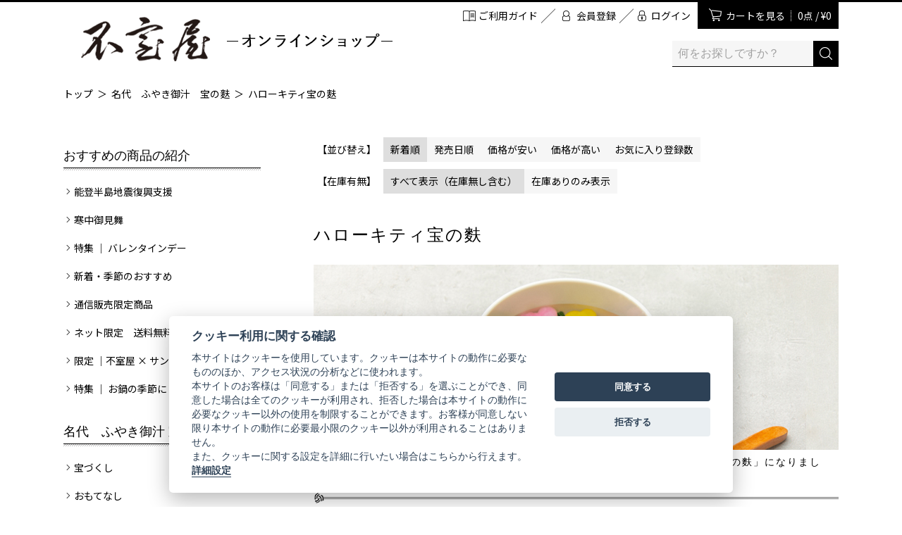

--- FILE ---
content_type: text/html; charset=utf-8
request_url: https://eshop.fumuroya.com/Form/Product/ProductList.aspx?shop=0&cat=200006
body_size: 37199
content:

<?xml version="1.0" encoding="UTF-8"?>
<!DOCTYPE html>
<html xmlns="http://www.w3.org/1999/xhtml" xml:lang="ja" lang="ja">
<head id="ctl00_Head1"><meta http-equiv="Content-Type" content="text/html; charset=UTF-8" /><title>
	ハローキティ宝の麩 | 不室屋 の公式 オンラインショップ商品一覧 
</title><meta http-equiv="Content-Script-Type" content="text/javascript" />

<!-- Google Tag Manager -->
<script>(function(w,d,s,l,i){w[l]=w[l]||[];w[l].push({'gtm.start':
new Date().getTime(),event:'gtm.js'});var f=d.getElementsByTagName(s)[0],
j=d.createElement(s),dl=l!='dataLayer'?'&l='+l:'';j.async=true;j.src=
'https://www.googletagmanager.com/gtm.js?id='+i+dl;f.parentNode.insertBefore(j,f);
})(window,document,'script','dataLayer','GTM-PMBHV2M');</script>
<!-- End Google Tag Manager -->

<link id="ctl00_lCommonCss" rel="stylesheet" type="text/css" media="screen,print" href="/Css/common.css" /><link id="ctl00_lPrintCss" rel="stylesheet" type="text/css" media="print" href="/Css/imports/print.css" /><link id="ctl00_lTooltipCss" rel="stylesheet" type="text/css" media="all" href="/Css/tooltip.css" />


<script type="text/javascript" charset="Shift_JIS" src="/Js/w2.js?20240621"></script>
<script type="text/javascript" charset="Shift_JIS" src="/Js/w2.textboxevents.js"></script>

<script type="text/javascript" charset="Shift_JIS" src="/Js/jquery-1.11.1.min.js"></script>

<script type="text/javascript" charset="Shift_JIS" src="/Js/AC_ActiveX.js"></script>
<script type="text/javascript" charset="Shift_JIS" src="/Js/AC_RunActiveContent.js"></script>

<script type="text/javascript" charset="UTF-8" src="/Js/ClientValidateScript.aspx"></script>

<script type="text/javascript" charset="UTF-8" src="/Js/jquery.bxslider.min.js"></script>
<script type="text/javascript" charset="UTF-8" src="/Js/jquery.biggerlink.min.js"></script>
<script type="text/javascript" charset="UTF-8" src="/Js/jquery.heightLine.js"></script>
<script type="text/javascript" charset="UTF-8" src="/Js/jquery.mousewheel.js"></script>
<script type="text/javascript" charset="UTF-8" src="/Js/jquery.jscrollpane.min.js"></script>
<script type="text/javascript" charset="UTF-8" src="/Js/jquery.ah-placeholder.js"></script>

<script type="text/javascript" charset="UTF-8" src="/Js/function.js"></script>

<script type="text/javascript" src="/Js/AutoKana/jquery.autoKana.js"></script>
<script type="text/javascript">
	
	function execAutoKanaWithKanaType(firstName, firstNameKana) {
		execAutoKana(
			firstName,
			firstNameKana,
			'FULLWIDTH_KATAKANA');
	}
</script>

<link id="lsearchResultLayerCss" rel="stylesheet" href="/Css/searchResultLayer.css" type="text/css" media="screen" />



<script type="text/javascript">
<!--
	// ページロード処理
	function pageLoad(sender, args) {
		// ページロード共通処理
		pageLoad_common();

		// body側のpageLoad実行
		if (typeof bodyPageLoad == "function") bodyPageLoad();
	}
//-->
</script>


<script type='text/javascript'>
		(function (i,s,o,g,r,a,m) {
			i['GoogleAnalyticsObject'] = r; i[r] = i[r] || function () {
				(i[r].q = i[r].q || []).push(arguments)
			}, i[r].l = 1 * new Date(); a = s.createElement(o),
			m = s.getElementsByTagName(o)[0]; a.async = 1; a.src = g; m.parentNode.insertBefore(a, m)
		})(window, document, 'script', 'https://www.google-analytics.com/analytics.js', 'ga');

		ga('create', 'UA-24653664-3', 'auto');
		ga('send', 'pageview');
</script>


<script>var WEBSITE_PATH_ROOT = "/";</script>
<script defer src="/Js/cookieconsent.js"></script>
<script defer src="/Js/cookieconsent-init.js"></script>

<meta name="keywords" content="名代　ふやき御汁　宝の麩,ハローキティ宝の麩,,不室屋,ふむろや,fumuroya,FUMUROYA,ふ,麩,麸,フ,宝の麩,お吸物もなか,金沢,ギフト" />
<meta name="description" content="加賀麩「不室屋」の公式オンラインショップです。
ハローキティ宝の麩商品一覧ページはこちら。" />
<link href="/Css/product.css" rel="stylesheet" type="text/css" media="all" />




<link id="ctl00_FUMUROYACss" rel="stylesheet" type="text/css" media="all" href="/FUMUROYA/css/style.css?20191107" />


<script type="text/javascript">
<!--
	var site_path_root = '/';
//-->
</script>
<script type="text/javascript" charset="Shift_JIS" src="/Js/ThickBox/thickbox.js"></script>

<link id="lThickBoxCss" rel="stylesheet" href="/Js/ThickBox/thickbox.css" type="text/css" media="all" />
<meta property="og:title" content="加賀麩不室屋 公式オンラインショップ" /><meta property="og:description" content="加賀麩不室屋 公式オンラインショップです。「ふやき御汁 宝の麩」や「彩り麩」など、さまざまな麩商品を取り揃えております。" /><meta property="og:site_name" content="加賀麩不室屋 公式オンラインショップ" /><meta property="og:image" content="https://eshop.fumuroya.com/FUMUROYA/images/thumbnail.jpg" /></head>
<body onload="">
<form name="aspnetForm" method="post" action="/Form/Product/ProductList.aspx?shop=0&amp;cat=200006" id="aspnetForm" onsubmit="return (document.getElementById(&#39;__EVENTVALIDATION&#39;) != null);" onkeypress="return ((event.keyCode != 13) || (window.event.srcElement.type != &#39;text&#39;));">
<div>
<input type="hidden" name="__EVENTTARGET" id="__EVENTTARGET" value="" />
<input type="hidden" name="__EVENTARGUMENT" id="__EVENTARGUMENT" value="" />
<input type="hidden" name="__VIEWSTATE" id="__VIEWSTATE" value="/[base64]/////[base64]/P///[base64]////8////BggAAAADcGlkBgkAAAAAAfb////8////BgsAAAADdmlkCQkAAAAB8/////z///8GDgAAAANwbm8GDwAAAAExAfD////8////BhEAAAADY2F0BhIAAAAGMjAwMDA2Ae3////8////BhQAAAAEc3dyZAkJAAAAAer////8////BhcAAAADaW1nBhgAAAABMQHn/////P///wYaAAAABHNvcnQGGwAAAAIwNwHk/////P///wYdAAAABWNpY29uCQkAAAAB4f////z///8GIAAAAANtaW4JCQAAAAHe/////P///wYjAAAAA21heAkJAAAAAdv////8////BiYAAAAFZHBjbnQGJwAAAAItMQHY/////P///wYpAAAABHVkbnMGKgAAAAEwAdX////8////BiwAAAAEZG9zcAkJAAAAAdL////8////Bi8AAAADcGdpCQkAAAABz/////z///[base64]/[base64]/jg63jg7zjgq3jg4bjgqPlrp3jga7puqnllYblk4HkuIDopqfjg5rjg7zjgrjjga/[base64]////[base64]/[base64]/[base64]/jgZfjgb7jgZfjgZ/[base64]/jg6zjgrjjg4Pjg4jjgqvjg7zjg4njga/jgZTliKnnlKjjgavjgarjgozjgb7jgZvjgpPjgII8YnIgLz7igLvmnKzkurroqo3oqLzjga7mlrnms5XjgoTjgIHoqo3oqLznlLvpnaLjga7ooajnpLrlhoXlrrnjga/jgqvjg7zjg4nkvJrnpL7jgavjgojjgaPjgabnlbDjgarjgorjgb7jgZnjgILoqbPjgZfjgY/jga/jgIHjgZTliKnnlKjjga7jgqvjg7zjg4nnmbrooYzkvJrnpL7jgavjgYrllY/jgYTlkIjjgo/jgZvjgY/jgaDjgZXjgYTjgII8YnIgLz48YnIgLz7lvZPjgrXjgqTjg4jjgafjga/jgIHjgYrlrqLmp5jjgavlronlhajjgapFQ+OCteODvOODk+OCueOCkuaPkOS+m+OBl+OAgeOCiOOCiuWuieW/[base64]/puqnoqbDjgoHlkIjjgo/jgZvjgI3jga7osqnlo7LjgpLplovlp4vjgZfjgb7jgZfjgZ/[base64]/puqnjgpLljJbnsqfnrrHjgavoqbDjgoHlkIjjgo/jgZvjgb7jgZfjgZ/[base64]/jgZPjgaHjgonvvJ7vvJ48L3N0cm9uZz48L2E+PC9wPg0KZAIFD2QWAgIBDxYCHgdWaXNpYmxlaBYCZg8VAgoyMDI1LjEyLjExrAPjgIzph5Hjga7lrp3jga7puqnjgI3jgYzjg6Hjg4fjgqPjgqLjgafntLnku4vjgZXjgozjgb7jgZfjgZ/[base64]/44KS44Gk44GR44Gf54Wu5rGB44GnJmxkcXVvO+OBmOOBtuOBmOOBtiZyZHF1bzvjgajnha7jgovjgYvjgonjgajjgoLjgYTjgo/[base64]/c2hvcD0wJmFtcDtwaWQ9NTAwMDYwJmFtcDt2aWQ9JmFtcDtjYXQ9MTAwMDA0JmFtcDtzd3JkPSI+PHN0cm9uZz7llYblk4Hjga7oqbPntLDjga/[base64]/[base64]/kvY/[base64]/[base64]/QjigJXog73nmbvljYrls7blnLDpnIflvqnoiIjmlK/[base64]/[base64]/jgI/jga/oqpXnlJ/jgZfjgb7jgZfjgZ/[base64]/jgIHml6XmnKzotaTljYHlrZfnpL7jgpLpgJrjgZjjgablr4Tku5jjgYTjgZ/[base64]/[base64]/[base64]/ov7fmg5Hjg6Hjg7zjg6vjgavjgZTms6jmhI/jgY/jgaDjgZXjgYQ8YnIgLz48YnIgLz7ml6XpoIPjga/kvZXjgYvjgajjgZTmhJvpoafjgpLos5zjgorljprjgY/[base64]/jgozjgb7jgZfjgZ/jgonjgIHjg6rjg7Pjgq/jgavjga/jgqLjgq/jgrvjgrnjgZXjgozjgarjgYTjgojjgYbjgYrpoZjjgYTjgYTjgZ/jgZfjgb7jgZnjgII8YnIgLz48YnIgLz7ov7fmg5Hjg6Hjg7zjg6vjgoTjgIHlv4PlvZPjgZ/jgorjga7jgarjgYTkuI3lr6njgarjg6Hjg7zjg6vjgpLlj5fkv6HjgZXjgozjgZ/loLTlkIjjga/jgIHjg6Hjg7zjg6vmnKzmlofjgavoqJjovInjgZXjgozjgabjgYTjgotVUkzjgoTjg6rjg7Pjgq/jgarjganjga/plovjgYvjgZrjgavjg6Hjg7zjg6vjgpLliYrpmaTjgZfjgabjgY/[base64]/[base64]/[base64]/jgaDjgY/jgZPjgajjgYzlj6/[base64]/jgaDjgYTjgZ/[base64]/jgYTlkIjjgo/jgZvjg5Xjgqnjg7zjg6A8L2E+44CN44G4PGJyIC8+DQrjgIDjgYrllY/jgYTlkIjjgo/jgZvjgYTjgZ/jgaDjgY3jgb7jgZnjgojjgYbjgYrpoZjjgYTjgYTjgZ/[base64]/lOS/[base64]/[base64]/[base64]/[base64]/[base64]/jgaDjgY3jgb7jgZfjgZ/jgYrlrqLmp5jjga/jgIHoqK3lrprjgYTjgZ/jgaDjgYTjgabjgYrjgorjgb7jgZfjgZ/jg5Hjgrnjg6/jg7zjg4njgYzjgZTliKnnlKjjgYTjgZ/jgaDjgZHjgarjgY/[base64]/[base64]/lr5LkuK3lvqHopovoiJ5kAgEPFgQfFGYfFWhkAgMPZBYEZg8VAsABaHR0cHM6Ly9lc2hvcC5mdW11cm95YS5jb20vRm9ybS9Qcm9kdWN0L1Byb2R1Y3RMaXN0LmFzcHg/[base64]/44Kk44Oz44OH44O8ZAIBDxYEHxRmHxVoZAIED2QWBGYPFQJOaHR0cHM6Ly9lc2hvcC5mdW11cm95YS5jb20vRm9ybS9Qcm9kdWN0L1Byb2R1Y3RMaXN0LmFzcHg/[base64]/c2hvcD0wJmFtcDtjYXQ9MTAwMDI5HuODjeODg+ODiOmZkOWumuOAgOmAgeaWmeeEoeaWmWQCAQ8WBB8UZh8VaGQCBw9kFgRmDxUCpgEvRm9ybS9Qcm9kdWN0L1Byb2R1Y3RMaXN0LmFzcHg/[base64]/[base64]/[base64]/[base64]/[base64]/[base64]/[base64]/[base64]/[base64]/[base64]/[base64]/[base64]/[base64]/[base64]/c2hvcD0wJmFtcDtjYXQ9NDAwMDAyEuW8lOS6i+ODu+OBiuS+m+OBiGQCAQ8WBB8UZh8VaGQCAw9kFgRmDxUCpgEvRm9ybS9Qcm9kdWN0L1Byb2R1Y3RMaXN0LmFzcHg/[base64]/[base64]/[base64]/ve+/[base64]/[base64]/[base64]/[base64]/[base64]/[base64]/[base64]/[base64]/jgqTjg7Pjg5Hjg4PjgrHjg7zjgrhkAgEPFQFYL0Zvcm0vUHJvZHVjdC9Qcm9kdWN0RGV0YWlsLmFzcHg/[base64]/c2hvcD0wJmFtcDtwaWQ9MTAwNjEwJmFtcDt2aWQ9JmFtcDtjYXQ9MjAwMDA2JmFtcDtzd3JkPUnjg4/jg63jg7zjgq3jg4bjgqMg5a6d44Gu6bqp77yS44O25YWl44CA44OQ44Os44Oz44K/[base64]/[base64]/jgY/jgZXjgpPjga7jg4/jg7zjg4jjgajjg4/jg63jg7zjgq3jg4bjgqPjgYzmj4/jgYvjgozjgZ/jg5Djg6zjg7Pjgr/jgqTjg7PpmZDlrprjg5Hjg4PjgrHjg7zjgrjjgpLjgZTnlKjmhI/jgZfjgb7jgZfjgZ/[base64]/jgZTlrrnotabjgY/jgaDjgZXjgYTjgII8L3A+DQoNCjxwPiZuYnNwOzwvcD4NCg0KPHA+44CQ5ZWG5ZOB5YaF5a6544CRPGJyIC8+DQrjg4/[base64]/jg7zpuqnjgIHjgbvjgYbjgozjgpPojYk8L3A+DQombmJzcDsNCg0KPHA+44O744GK5ZGz5ZmM5rGBJmhlbGxpcDvjg4/jg63jg7zjgq3jg4bjgqPjga7jg6rjg5zjg7Pjgajjg4/jg7zjg4jjga7puqnjgYzlhaXjgaPjgZ/[base64]/[base64]/c2hvcD0wJmFtcDtwaWQ9MTAwNjA2JmFtcDt2aWQ9MTAwNjA2JmFtcDtjYXQ9MjAwMDA2JmFtcDtzd3JkPRZpbWdQcm9kdWN0SW1hZ2VfMTAwNjA2ADHjg4/jg63jg7zjgq3jg4bjgqMg5a6d44Gu6bqp44CA44Ku44OV44OI44K744OD44OIZAIDD2QWAmYPFQUsMWN0bDAwX0NvbnRlbnRQbGFjZUhvbGRlcjFfY3RsMTRfY3RsMDJfY3RsMDBYL0Zvcm0vUHJvZHVjdC9Qcm9kdWN0RGV0YWlsLmFzcHg/c2hvcD0wJmFtcDtwaWQ9MTAwNjA2JmFtcDt2aWQ9JmFtcDtjYXQ9MjAwMDA2JmFtcDtzd3JkPRZpbWdQcm9kdWN0SW1hZ2VfMTAwNjA2ADHjg4/[base64]/[base64]/lkbPjgo/[base64]/jgZ3jgafku5Xnq4vjgabjgZ/jgIHjgb7jgo3jgoTjgYvjgarlkbPjgo/[base64]/[base64]/[base64]/[base64]/c2hvcD0wJmFtcDtwaWQ9MTAwNjAzJmFtcDt2aWQ9JmFtcDtjYXQ9MjAwMDA2JmFtcDtzd3JkPSjjg4/jg63jg7zjgq3jg4bjgqMg5a6d44Gu6bqp44CA77yV44O25YWlZAIPDxUB2Qs8cD7jg4/jg63jg7zjgq3jg4bjgqPjgYzkuI3lrqTlsYvjgajlh7rkvJrjgYTjgIHjgYrmua/jgpLms6jjgZDjgaDjgZHjgafjgYrlkLjjgYTjgoLjga7jgavml6nlpInjgo/jgorjgZnjgovjgIzlrp3jga7puqnjgI3jgavjgarjgorjgb7jgZfjgZ/[base64]/[base64]/44Gd44Gn5LuV56uL44Gm44Gf44CB44G+44KN44KE44GL44Gq5ZGz44KP44GE44Gn44GZ44CCPGJyIC8+DQrjgJDlhbfmnZDjgJHjg6rjg5zjg7PpuqnjgIHjg4/jg7zjg4jpuqnjgIHjgbvjgYbjgozjgpPojYk8L3A+DQo8YnI+DQo8cD7jgaTjgY/[base64]/c2hvcD0wJmFtcDtwaWQ9MTAwNjAwJmFtcDt2aWQ9JmFtcDtjYXQ9MjAwMDA2JmFtcDtzd3JkPWQCAQ8PFgIfGwVIL0NvbnRlbnRzL1Byb2R1Y3RJbWFnZXMvMC/jg4/[base64]/c2hvcD0wJmFtcDtwaWQ9MTAwNjAwJmFtcDt2aWQ9MTAwNjAwJmFtcDtjYXQ9MjAwMDA2JmFtcDtzd3JkPRZpbWdQcm9kdWN0SW1hZ2VfMTAwNjAwACvjg4/jg63jg7zjgq3jg4bjgqMg5a6d44Gu6bqp44CA44GK44GZ44G+44GXZAIDD2QWAmYPFQUsM2N0bDAwX0NvbnRlbnRQbGFjZUhvbGRlcjFfY3RsMTRfY3RsMDRfY3RsMDBYL0Zvcm0vUHJvZHVjdC9Qcm9kdWN0RGV0YWlsLmFzcHg/c2hvcD0wJmFtcDtwaWQ9MTAwNjAwJmFtcDt2aWQ9JmFtcDtjYXQ9MjAwMDA2JmFtcDtzd3JkPRZpbWdQcm9kdWN0SW1hZ2VfMTAwNjAwACvjg4/[base64]/c2hvcD0wJmFtcDtwaWQ9MTAwNjAwJmFtcDt2aWQ9JmFtcDtjYXQ9MjAwMDA2JmFtcDtzd3JkPSvjg4/jg63jg7zjgq3jg4bjgqMg5a6d44Gu6bqp44CA44GK44GZ44G+44GXZAIPDxUB9Qc8cD7jg4/jg63jg7zjgq3jg4bjgqPjgYzkuI3lrqTlsYvjgajlh7rkvJrjgYTjgIHjgYrmua/jgpLms6jjgZDjgaDjgZHjgafjgYrlkLjjgYTjgoLjga7jgavml6nlpInjgo/jgorjgZnjgovjgIzlrp3jga7puqnjgI3jgavjgarjgorjgb7jgZfjgZ/jgII8YnIgLz4NCuODquODnOODs+OChOOBiuiKseOBruW9qeOCium6qeOBjOWZqOOBhOOBo+OBseOBhOOBq+OBsuOCjeOBjOOCiuOBvuOBmeOAgjwvcD4NCjxicj4NCjxwPuOAkOWVhuWTgeWGheWuueOAkTxiciAvPg0K44GK44GZ44G+44GXJmhlbGxpcDvjg4/jg63jg7zjgq3jg4bjgqPjga7jg6rjg5zjg7PjgajjgYroirHjga7puqnjgYzlhaXjgaPjgZ/[base64]/[base64]/[base64]/jgZ3jgafku5Xnq4vjgabjgZ/jgIHjgb7jgo3jgoTjgYvjgarlkbPjgo/[base64]/[base64]/jg4/[base64]/c2hvcD0wJmFtcDtwaWQ9MTAwNjAyJmFtcDt2aWQ9MTAwNjAyJmFtcDtjYXQ9MjAwMDA2JmFtcDtzd3JkPRZpbWdQcm9kdWN0SW1hZ2VfMTAwNjAyACjjg4/jg63jg7zjgq3jg4bjgqMg5a6d44Gu6bqp44CA77yS44O25YWlZAIDD2QWAmYPFQUsNWN0bDAwX0NvbnRlbnRQbGFjZUhvbGRlcjFfY3RsMTRfY3RsMDZfY3RsMDBYL0Zvcm0vUHJvZHVjdC9Qcm9kdWN0RGV0YWlsLmFzcHg/c2hvcD0wJmFtcDtwaWQ9MTAwNjAyJmFtcDt2aWQ9JmFtcDtjYXQ9MjAwMDA2JmFtcDtzd3JkPRZpbWdQcm9kdWN0SW1hZ2VfMTAwNjAyACjjg4/[base64]/[base64]/jg63jg7zjgq3jg4bjgqPjga7jg6rjg5zjg7PjgajjgYroirHjga7puqnjgYzlhaXjgaPjgZ/[base64]/jg63jg7zjgq3jg4bjgqPjga7jg6rjg5zjg7Pjgajjg4/jg7zjg4jjga7puqnjgYzlhaXjgaPjgZ/[base64]/mt7vku5jjga7mmIbluIPjgaDjgZfjg7vlkbPlmYzmsYHjga/mt7vku5jjga7lkbPlmYzjgajjgajjgoLjgavjgYrmpIDjgavlhaXjgozjgIHnhrHmua/[base64]" />
</div>

<script type="text/javascript">
//<![CDATA[
var theForm = document.forms['aspnetForm'];
if (!theForm) {
    theForm = document.aspnetForm;
}
function __doPostBack(eventTarget, eventArgument) {
    if (!theForm.onsubmit || (theForm.onsubmit() != false)) {
        theForm.__EVENTTARGET.value = eventTarget;
        theForm.__EVENTARGUMENT.value = eventArgument;
        theForm.submit();
    }
}
//]]>
</script>


<script src="/WebResource.axd?d=2cRvYoksCMqT0Mpg5bDz6O6DvvIIdv-JpuWifSKj53MyURt-KxyhxTBsu2DEGxEyt-zxBHn7jJ5YHXM_NTcoRsm1Qq1nKe4n-abAT_iH9hA1&amp;t=638628531619783110" type="text/javascript"></script>


<script src="/ScriptResource.axd?d=lMcoVfOrQrPA4ECSXqbY-oOffQ9V7LK2kNufBzL3V7iA9huCtF2bc7qVLyOS0VN1fR5-3lVU6aaXsZBKpER2witeOjSfeyrVTCmt2N8LYcXBvxI7aOE8Jhz8AqVG3KOJyiZjehKa2CQGDYp_RHlZBki-yJifKfrEDNDbaQSqKQg1&amp;t=2a9d95e3" type="text/javascript"></script>
<script src="/ScriptResource.axd?d=6yHMOCIwLlxNRftOKNQcn3ZnE7mvUWUD6wHC4cdPTqH_2v8pnm3VkJomp7_KFpX2jdM_Iq7FQljR2d9FAR1fH-BYiDfb1TiT5PoauWW8aZ3ftyNCTTUjkbZ0_313-8peKAk2sGG3nPw6OBR4pCyOeuTJn-mDhgxmX-ACv9_ImGpkI_zu200HrCN35INMZ3ng0&amp;t=2a9d95e3" type="text/javascript"></script>
<div>

<input type="hidden" name="__VIEWSTATEGENERATOR" id="__VIEWSTATEGENERATOR" value="336F6414" />
<input type="hidden" name="__EVENTVALIDATION" id="__EVENTVALIDATION" value="/wEdAATpP9qqXOl8VmAL9vtgME5uJ85AwcawoJZUJxx8UwuklnnvFGiU+syp5mGAttmT3Dk4Ez+CItFNL0kflOUliSFLIo2pFne45Jxhhv9Fb3G/Blakh+8t8fbBEM1ptWyF1EQ=" />
</div>

<script type="text/javascript">
<!--
	// クリックジャック攻撃対策
	CheckClickJack('/Form/Blank.aspx');
//-->
</script>


<script type="text/javascript">
//<![CDATA[
Sys.WebForms.PageRequestManager._initialize('ctl00$smScriptManager', 'aspnetForm', ['tctl00$BodyHeaderMain$UpdatePanel1','','tctl00$BodyHeaderMain$upUpdatePanel2','','tctl00$BodyHeaderMain$BodyMiniCart$upMiniCart','','tctl00$ContentPlaceHolder1$ctl11',''], [], [], 90, 'ctl00');
//]]>
</script>



<div id="Header">
<div id="ctl00_BodyHeaderMain_UpdatePanel1">


</div>


<div id="ctl00_BodyHeaderMain_upUpdatePanel2">



<div id="Head" class="fixed">
	<div class="inner clearFix">
		<div id="LogoMain">
			<h1><a href="http://eshop.fumuroya.com/">加賀麩 不室屋 オンラインショップ</a></h1>
		</div>

		<div id="HeadRight" class="clearfix">

		<div id="HeadCartView" class="hoverMenu">
			<a href="/Form/Order/CartList.aspx">カートを見る
			<span class="">
				0点 / &yen;0
			</span>
			</a>
			<div class="menu"><div class="inner">	<div id="ctl00_BodyHeaderMain_BodyMiniCart_upMiniCart">






		<div id="ctl00_BodyHeaderMain_BodyMiniCart_divMiniCartEmpty" class="dvMiniCart">
	<h3>ショッピングカート</h3>
	<div class="inner">
		<ul><li class="vacant">カートに商品がありません。</li></ul>
	</div>
</div>



</div>


</div></div>
		</div>

		<ul id="HeadMenu">
		
		<li class="HeadMenu01">
			<a href="https://eshop.fumuroya.com/Form/Login.aspx?nurl=%2fForm%2fProduct%2fProductList.aspx%3fshop%3d0%26cat%3d200006">ログイン</a>
		</li>
		
		<li class="HeadMenu02">
		<div class="hoverMenu">
			
				<a href="https://eshop.fumuroya.com/Form/User/UserRegistInput.aspx">会員登録</a>
			
		</div>
		</li>
		<li class="HeadMenu03">
			<a href="/Page/guide.aspx">ご利用ガイド</a>
		</li>
		</ul>

		<div id="HeadSearch" class="clearfix">
			<div class="wrapSearch">
				<div class="textBox">
						<input name="ctl00$BodyHeaderMain$tbSearchWord" type="text" maxlength="250" id="ctl00_BodyHeaderMain_tbSearchWord" onkeypress="if (event.keyCode==13){__doPostBack(&#39;ctl00$BodyHeaderMain$lbSearch&#39;,&#39;&#39;); return false;}" placeholder="何をお探しですか？" />
				</div><!--
				--><div class="btnSearch">
					<a id="ctl00_BodyHeaderMain_lbSearch" href="javascript:__doPostBack(&#39;ctl00$BodyHeaderMain$lbSearch&#39;,&#39;&#39;)">
					<img src="/FUMUROYA/images/icn_search.gif" alt="検索" />
					</a>
				</div>
			</div>
		</div>

		</div>
	</div>
</div>


</div>



</div><!--Header-->



<div id="Wrap">
<div class="wrapBottom">
<div class="wrapTop">
	
	<div id="Contents">
		
		
<script type="text/javascript">

	function bodyPageLoad() {
		if (Sys.WebForms == null) return;
		var isAsyncPostback = Sys.WebForms.PageRequestManager.getInstance().get_isInAsyncPostBack();
		if (isAsyncPostback) {
			$(function () {
				$('#HeadGlobalNavi ul > li.onMenu').hover(
					function () {
						$(".HeadGNaviList:not(:animated)", this).slideDown("fast");
						$(this).addClass('active');
					},
				function () {
					$(".HeadGNaviList", this).slideUp("fast");
					$(this).removeClass('active');
				});
				$('#HeadRight .hoverMenu').hover(
				function () {
					$(this).children('.menu').stop().slideDown("fast");
				},
				function () {
					$(this).children('.menu').stop().slideUp("fast");
				});
			});

		}
	}

	$(function () {

		$(".dvProductAdvancedSearch h3").on("click", function () {
			$(".toogle").slideToggle('slow');
		});

		// 商品一覧:詳細検索
		function getUrlVars() {
			var vars = [], hash;
			var hashes = window.location.href.slice(window.location.href.indexOf('?') + 1).split('&');
			for (var i = 0; i < hashes.length; i++) {
				hash = hashes[i].split('=');
				vars.push(hash[0]);
				vars[hash[0]] = hash[1];
			}
			return vars;
		}

		//ソート
		$(".btn-sort-search").click(function () {

			var urlVars = getUrlVars();

			// 店舗ID
			var $shop = (urlVars["shop"] == undefined)
				? "0"
				: urlVars["shop"];
			// カテゴリ及びカテゴリ名
			if ($(".sort-category select").val() != "") {
				var $cat = $(".sort-category select").val();
				var $catName = $(".sort-category select option:selected").text();
			} else {
				var $cat = "";
				var $catName = "";
			}
			// ブランド
			var $bid = (urlVars["bid"] == undefined) ? "" : urlVars["bid"];
			var $brand = "";
			// Product Group ID
			var $productGroupId = "&pgi=";
			$productGroupId = $productGroupId + ((urlVars["pgi"] == undefined) ? "" : urlVars["pgi"]);
			// キャンペーンアイコン
			var $cicon = "&cicon="
				+ ((urlVars["cicon"] == undefined)
					? ""
					: urlVars["cicon"]);
			// 特別価格商品の表示
			var $dosp = "&dosp="
				+ ((urlVars["dosp"] == undefined)
					? ""
					: urlVars["dosp"]);
			// 表示件数
			if ($("input[name='dpcnt']:checked").val() != "") {
				var $dpcnt = "&dpcnt="
					+ $("input[name='dpcnt']:checked").val();
			} else {
				var $dpcnt = "&dpcnt="
					+ ((urlVars["img"] == "1")
						? "15"
						: "15");
			}
			// 画像表示区分
			var $img = "&img="
				+ ((urlVars["img"] == undefined)
					? ""
					: urlVars["img"]);
			// 価格帯
			if ($("input[name='price']:checked").val() != "") {
				var price = $("input[name='price']:checked").val();
				priceValue = price.split(",");
				var $min = "&min=" + priceValue[0];
				var $max = "&max=" + priceValue[1];
			} else {
				var $min = "&min=";
				var $max = "&max=";
			}
			// 表示順
			if ($("input[name='sort']:checked").val() != "") {
				var $sort = "&sort=" + $("input[name='sort']:checked").val();
			} else {
				var $sort = "&sort=07";
			}
			// キーワード
			if ($(".sort-word input").val() != "") {
				var $swrd = "&swrd=" + $(".sort-word input").val();
			} else {
				var $swrd = "&swrd=";
			}
			// 在庫
			if ($("input[name='udns']:checked").val() != "") {
				var $udns = "&udns=" + $("input[name='udns']:checked").val();
			} else {
				var $udns = "&udns=";
			}

			// 指定したURLにジャンプ(1ページ目へ)
			if (("False" == "True") && ($catName != "")) {
				if (("False" == "True") && ($brand != "")) {
					var rootUrl = "/" + $brand + "-" + $catName + "/brandcategory/" + $bid + "/" + $shop + "/" + $cat + "/?";
				} else {
					var rootUrl = "/" + $catName + "/category/" + $shop + "/" + $cat + "/?";
				}
			} else {
				var rootUrl = "/Form/Product/ProductList.aspx?shop=" + $shop
					+ "&cat=" + $cat + (($bid != "") ? "&bid=" + $bid : "");
			}
			location.href = rootUrl + $productGroupId + $cicon + $dosp + $dpcnt + $img + $max + $min + $sort + $swrd + $udns + "&pno=1";
		});

	});

	function enterSearch() {
		//EnterキーならSubmit
		if (window.event.keyCode == 13) document.formname.submit();
	}

</script>

<style>
	#productTitleText {
		font-family: "ヒラギノ明朝 ProN W6", "HiraMinProN-W6", "HG明朝E", "ＭＳ Ｐ明朝", "MS PMincho", "MS 明朝", serif;
		font-size: 18px;
		padding-top: 12px;
		margin-top: 40px;
	}
</style>

<!--▽ 上部カテゴリリンク ▽-->
<div id="breadcrumb">
<ul><li><a href="http://eshop.fumuroya.com/">トップ</a></li>

	<li>
		<span>＞</span>
			<a href='/Form/Product/ProductList.aspx?shop=0&amp;cat=200&amp;pgi=&amp;cicon=&amp;dosp=&amp;dpcnt=15&amp;img=1&amp;max=&amp;min=&amp;sort=07&amp;swrd=&amp;udns=0&amp;pno=1'>
				名代　ふやき御汁　宝の麩</a>
	</li>

	<li>
		<span>＞</span>
			<a href='/Form/Product/ProductList.aspx?shop=0&amp;cat=200006&amp;pgi=&amp;cicon=&amp;dosp=&amp;dpcnt=15&amp;img=1&amp;max=&amp;min=&amp;sort=07&amp;swrd=&amp;udns=0&amp;pno=1'>
				ハローキティ宝の麩</a>
	</li>
</ul>

</div>
<!--△ 上部カテゴリリンク △-->

<table id="tblLayout" class="tblLayout_ProductList">
<tr>
<td>
<div id="secondary">




<div class="pick">
	<!--
    <a href=""><img src="/FUMUROYA/images/pick_bnr01.jpg" alt="お麩の魅力" /></a>
    <a href=""><img src="/FUMUROYA/images/pick_bnr02.jpg" alt="お麩レシピ" /></a>
    <a href=""><img src="/FUMUROYA/images/pick_bnr_new.jpg" alt="新商品・限定品" /></a>
    -->
</div>





<div class="dvCategorySearch">




<div class="categoryList">
<p class="title"><a href="/#recommendT">おすすめの商品の紹介</a></p>



	
	
	<ul>
	<li><a href='/Form/Product/ProductList.aspx?shop=0&amp;cat=100044&amp;pgi=&amp;cicon=&amp;dosp=&amp;dpcnt=15&amp;img=1&amp;max=&amp;min=&amp;sort=07&amp;swrd=&amp;udns=0&amp;pno=1'>
		能登半島地震復興支援</a>
		
		
		</li>
	
	<li><a href='https://eshop.fumuroya.com/Form/Product/ProductList.aspx?shop=0&amp;cat=100009&amp;pgi=&amp;cicon=&amp;dosp=&amp;dpcnt=15&amp;img=1&amp;max=&amp;min=&amp;sort=07&amp;swrd=&amp;udns=0&amp;pno=1'>
		寒中御見舞</a>
		
		
		</li>
	
	<li><a href='https://eshop.fumuroya.com/Form/Product/ProductList.aspx?shop=0&amp;cat=100010&amp;pgi=&amp;cicon=&amp;dosp=&amp;dpcnt=15&amp;img=1&amp;max=&amp;min=&amp;sort=07&amp;swrd=&amp;udns=0&amp;pno=1'>
		特集 ｜ バレンタインデー</a>
		
		
		</li>
	
	<li><a href='https://eshop.fumuroya.com/Form/Product/ProductList.aspx?shop=0&amp;cat=100004'>
		新着・季節のおすすめ</a>
		
		
		</li>
	
	<li><a href='https://eshop.fumuroya.com/Form/Product/ProductList.aspx?shop=0&amp;cat=100001&amp;pgi=&amp;cicon=&amp;dosp=&amp;dpcnt=15&amp;img=1&amp;max=&amp;min=&amp;sort=07&amp;swrd=&amp;udns=0&amp;pno=1'>
		通信販売限定商品</a>
		
		
		</li>
	
	<li><a href='https://eshop.fumuroya.com/Form/Product/ProductList.aspx?shop=0&amp;cat=100029'>
		ネット限定　送料無料</a>
		
		
		</li>
	
	<li><a href='/Form/Product/ProductList.aspx?shop=0&amp;cat=100034&amp;pgi=&amp;cicon=&amp;dosp=&amp;dpcnt=15&amp;img=1&amp;max=&amp;min=&amp;sort=07&amp;swrd=&amp;udns=0&amp;pno=1'>
		限定 ｜不室屋 &#215; サントリー美術館</a>
		
		
		</li>
	
	<li><a href='/Form/Product/ProductList.aspx?shop=0&amp;cat=100046&amp;pgi=&amp;cicon=&amp;dosp=&amp;dpcnt=15&amp;img=1&amp;max=&amp;min=&amp;sort=07&amp;swrd=&amp;udns=0&amp;pno=1'>
		特集 ｜ お鍋の季節に</a>
		
		
		</li>
	</ul>
</div>

<div class="categoryList">

<p class="title"><a href="/#famouslineupT">名代　ふやき御汁 宝の麩</a></p>


	
	
	<ul>
	<li><a href='/Form/Product/ProductList.aspx?shop=0&amp;cat=200002&amp;pgi=&amp;cicon=&amp;dosp=&amp;dpcnt=15&amp;img=1&amp;max=&amp;min=&amp;sort=07&amp;swrd=&amp;udns=0&amp;pno=1'>
		宝づくし</a>
		
		
		</li>
	
	<li><a href='/Form/Product/ProductList.aspx?shop=0&amp;cat=200001&amp;pgi=&amp;cicon=&amp;dosp=&amp;dpcnt=15&amp;img=1&amp;max=&amp;min=&amp;sort=07&amp;swrd=&amp;udns=0&amp;pno=1'>
		おもてなし</a>
		
		
		</li>
	
	<li><a href='/Form/Product/ProductList.aspx?shop=0&amp;cat=200003&amp;pgi=&amp;cicon=&amp;dosp=&amp;dpcnt=15&amp;img=1&amp;max=&amp;min=&amp;sort=07&amp;swrd=&amp;udns=0&amp;pno=1'>
		とりどり宝の麩</a>
		
		
		</li>
	
	<li><a href='/Form/Product/ProductList.aspx?shop=0&amp;cat=200008&amp;pgi=&amp;cicon=&amp;dosp=&amp;dpcnt=15&amp;img=1&amp;max=&amp;min=&amp;sort=07&amp;swrd=&amp;udns=0&amp;pno=1'>
		宝の麩吟醸粕汁</a>
		
		
		</li>
	
	<li><a href='/Form/Product/ProductList.aspx?shop=0&amp;cat=200004&amp;pgi=&amp;cicon=&amp;dosp=&amp;dpcnt=15&amp;img=1&amp;max=&amp;min=&amp;sort=07&amp;swrd=&amp;udns=0&amp;pno=1'>
		金の宝の麩</a>
		
		
		</li>
	
	<li><a href='/Form/Product/ProductList.aspx?shop=0&amp;cat=200005&amp;pgi=&amp;cicon=&amp;dosp=&amp;dpcnt=15&amp;img=1&amp;max=&amp;min=&amp;sort=07&amp;swrd=&amp;udns=0&amp;pno=1'>
		宝の麩いしかわ</a>
		
		
		</li>
	
	<li><a href='/Form/Product/ProductList.aspx?shop=0&amp;cat=200006&amp;pgi=&amp;cicon=&amp;dosp=&amp;dpcnt=15&amp;img=1&amp;max=&amp;min=&amp;sort=07&amp;swrd=&amp;udns=0&amp;pno=1'>
		ハローキティ宝の麩</a>
		
		
		</li>
	
	<li><a href='/Form/Product/ProductList.aspx?shop=0&amp;cat=200011&amp;pgi=&amp;cicon=&amp;dosp=&amp;dpcnt=15&amp;img=1&amp;max=&amp;min=&amp;sort=07&amp;swrd=&amp;udns=0&amp;pno=1'>
		その他　宝の麩詰め合わせ</a>
		
		
		</li>
	
	<li><a href='/Form/Product/ProductList.aspx?shop=0&amp;cat=200000&amp;pgi=&amp;cicon=&amp;dosp=&amp;dpcnt=15&amp;img=1&amp;max=&amp;min=&amp;sort=07&amp;swrd=&amp;udns=0&amp;pno=1'>
		宝の麩（単品）</a>
		
		
		</li>
	</ul>
</div>

<div class="categoryList">


<p class="title"><a href="/#lineupT">不室屋のお麩</a></p>

	
	
	<ul>
	<li><a href='/Form/Product/ProductList.aspx?shop=0&amp;cat=300000&amp;pgi=&amp;cicon=&amp;dosp=&amp;dpcnt=15&amp;img=1&amp;max=&amp;min=&amp;sort=07&amp;swrd=&amp;udns=0&amp;pno=1'>
		生麩まんじゅう</a>
		
		
		</li>
	
	<li><a href='/Form/Product/ProductList.aspx?shop=0&amp;cat=300001&amp;pgi=&amp;cicon=&amp;dosp=&amp;dpcnt=15&amp;img=1&amp;max=&amp;min=&amp;sort=07&amp;swrd=&amp;udns=0&amp;pno=1'>
		おやつ麩</a>
		
		
		</li>
	
	<li><a href='/Form/Product/ProductList.aspx?shop=0&amp;cat=300002&amp;pgi=&amp;cicon=&amp;dosp=&amp;dpcnt=15&amp;img=1&amp;max=&amp;min=&amp;sort=07&amp;swrd=&amp;udns=0&amp;pno=1'>
		彩り麩</a>
		
		
		</li>
	
	<li><a href='/Form/Product/ProductList.aspx?shop=0&amp;cat=300003&amp;pgi=&amp;cicon=&amp;dosp=&amp;dpcnt=15&amp;img=1&amp;max=&amp;min=&amp;sort=07&amp;swrd=&amp;udns=0&amp;pno=1'>
		加賀生麩／すだれ麩</a>
		
		
		</li>
	
	<li><a href='/Form/Product/ProductList.aspx?shop=0&amp;cat=300004&amp;pgi=&amp;cicon=&amp;dosp=&amp;dpcnt=15&amp;img=1&amp;max=&amp;min=&amp;sort=07&amp;swrd=&amp;udns=0&amp;pno=1'>
		伝統の焼き麩</a>
		
		
		</li>
	
	<li><a href='/Form/Product/ProductList.aspx?shop=0&amp;cat=300005&amp;pgi=&amp;cicon=&amp;dosp=&amp;dpcnt=15&amp;img=1&amp;max=&amp;min=&amp;sort=07&amp;swrd=&amp;udns=0&amp;pno=1'>
		一品料理</a>
		
		
		</li>
	
	<li><a href='https://eshop.fumuroya.com/Form/Product/ProductList.aspx?shop=0&amp;cat=300010&amp;pgi=&amp;cicon=&amp;dosp=&amp;dpcnt=15&amp;img=1&amp;max=&amp;min=&amp;sort=07&amp;swrd=&amp;udns=0&amp;pno=1'>
		しら玉生麩</a>
		
		
		</li>
	</ul>
</div>

<div class="categoryList">



<p class="title"><a href="/#giftT">場面にあわせて...</a></p>
	
	
	<ul>
	<li><a href='https://eshop.fumuroya.com/Form/Product/ProductList.aspx?shop=0&amp;cat=400004'>
		慶事・お祝い</a>
		
		
		</li>
	
	<li><a href='https://eshop.fumuroya.com/Form/Product/ProductList.aspx?shop=0&amp;cat=400002'>
		弔事・お供え</a>
		
		
		</li>
	
	<li><a href='/Form/Product/ProductList.aspx?shop=0&amp;cat=400000&amp;pgi=&amp;cicon=&amp;dosp=&amp;dpcnt=15&amp;img=1&amp;max=&amp;min=&amp;sort=07&amp;swrd=&amp;udns=0&amp;pno=1'>
		一般的なご進物</a>
		
		
		</li>
	
	<li><a href='/Form/Product/ProductList.aspx?shop=0&amp;cat=400001&amp;pgi=&amp;cicon=&amp;dosp=&amp;dpcnt=15&amp;img=1&amp;max=&amp;min=&amp;sort=07&amp;swrd=&amp;udns=0&amp;pno=1'>
		手土産</a>
		
		
		</li>
	
	<li><a href='/Form/Product/ProductList.aspx?shop=0&amp;cat=400003&amp;pgi=&amp;cicon=&amp;dosp=&amp;dpcnt=15&amp;img=1&amp;max=&amp;min=&amp;sort=07&amp;swrd=&amp;udns=0&amp;pno=1'>
		気持ちを伝える小さな贈り物</a>
		
		
		</li>
	</ul>
</div>



<div class="categoryList">
	<p class="title">値段から選ぶ</p>
	<ul>
		<li><a href="/Form/Product/ProductList.aspx?shop=0&amp;cat=&amp;pgi=&amp;cicon=&amp;dosp=&amp;dpcnt=15&amp;img=1&amp;max=999&amp;min=0&amp;sort=07&amp;swrd=&amp;udns=0&amp;pno=1">～999円</a></li>
		<li><a href="/Form/Product/ProductList.aspx?shop=0&amp;cat=&amp;pgi=&amp;cicon=&amp;dosp=&amp;dpcnt=15&amp;img=1&amp;max=1999&amp;min=1000&amp;sort=07&amp;swrd=&amp;udns=0&amp;pno=1">1000～1999円</a></li>
		<li><a href="/Form/Product/ProductList.aspx?shop=0&amp;cat=&amp;pgi=&amp;cicon=&amp;dosp=&amp;dpcnt=15&amp;img=1&amp;max=2999&amp;min=2000&amp;sort=07&amp;swrd=&amp;udns=0&amp;pno=1">2000～2999円</a></li>
		<li><a href="/Form/Product/ProductList.aspx?shop=0&amp;cat=&amp;pgi=&amp;cicon=&amp;dosp=&amp;dpcnt=15&amp;img=1&amp;max=3999&amp;min=3000&amp;sort=07&amp;swrd=&amp;udns=0&amp;pno=1">3000円～3999円</a></li>
		<li><a href="/Form/Product/ProductList.aspx?shop=0&amp;cat=&amp;pgi=&amp;cicon=&amp;dosp=&amp;dpcnt=15&amp;img=1&amp;max=4999&amp;min=4000&amp;sort=07&amp;swrd=&amp;udns=0&amp;pno=1">4000円～4999円</a></li>
		<li><a href="/Form/Product/ProductList.aspx?shop=0&amp;cat=&amp;pgi=&amp;cicon=&amp;dosp=&amp;dpcnt=15&amp;img=1&amp;max=&amp;min=5000&amp;sort=07&amp;swrd=&amp;udns=0&amp;pno=1">5000円～</a></li>
	</ul>
</div>
</div>

<div class="pick">
<a href="/Form/Product/ProductList.aspx?shop=0&cat=&pgi=&cicon=&dosp=&dpcnt=15&img=1&max=&min=&sort=07&swrd=&udns=0&pno=1"><img src="/FUMUROYA/images/btn_lineup.jpg" alt="不室屋の商品一覧を見る" /></a>
</div>


</div>
</td>
<td>
<div id="divTopArea">


</div>

<div id="primary">







<div id="productTitleID"></div>

<!--▽ カテゴリHTML領域 ▽-->
<div id="ctl00_ContentPlaceHolder1_ctl08_divCategoryHtml"><!--
<h1>Default.html�ł��B</h1>
-->
</div>
<!--△ カテゴリHTML領域 △-->

<!--▽ 商品グループページHTML領域 ▽-->

<!--△ 商品グループページHTML領域 △-->



<!--▽ ソートコントロール ▽-->

<div id="sortBox" class="clearFix">




	<div class="box clearFix">
	<p class="title">【並び替え】</p>
	<ul class="nav clearFix">
	
		
		
		
		<li class="active">
		新着順</li>
		
		
		<li><a href="/Form/Product/ProductList.aspx?shop=0&amp;cat=200006&amp;pgi=&amp;cicon=&amp;dosp=&amp;dpcnt=-1&amp;img=1&amp;max=&amp;min=&amp;sort=10&amp;swrd=&amp;udns=0&amp;pno=1">発売日順</a></li>
		
		
		
		
		<li><a href="/Form/Product/ProductList.aspx?shop=0&amp;cat=200006&amp;pgi=&amp;cicon=&amp;dosp=&amp;dpcnt=-1&amp;img=1&amp;max=&amp;min=&amp;sort=12&amp;swrd=&amp;udns=0&amp;pno=1">価格が安い</a></li>
		
		
		
		
		<li><a href="/Form/Product/ProductList.aspx?shop=0&amp;cat=200006&amp;pgi=&amp;cicon=&amp;dosp=&amp;dpcnt=-1&amp;img=1&amp;max=&amp;min=&amp;sort=13&amp;swrd=&amp;udns=0&amp;pno=1">価格が高い</a></li>
		
		
		
		
		<li><a href="/Form/Product/ProductList.aspx?shop=0&amp;cat=200006&amp;pgi=&amp;cicon=&amp;dosp=&amp;dpcnt=-1&amp;img=1&amp;max=&amp;min=&amp;sort=14&amp;swrd=&amp;udns=0&amp;pno=1">お気に入り登録数</a></li>
		
		
		
		
		
		
		
	</ul>
	</div>
	




	<div class="box clearFix">
	<p class="title">【在庫有無】</p>
	<ul class="nav clearFix">
		<li class="active">すべて表示（在庫無し含む）</li>
		
		<li>
		<a href="/Form/Product/ProductList.aspx?shop=0&amp;cat=200006&amp;pgi=&amp;cicon=&amp;dosp=&amp;dpcnt=-1&amp;img=1&amp;max=&amp;min=&amp;sort=07&amp;swrd=&amp;udns=1&amp;pno=1">在庫ありのみ表示</a></li>
		
		</ul>
	</div>
</div>
<!--△ ソートコントロール △-->


<div class="listProduct">



<input type="hidden" name="ctl00$ContentPlaceHolder1$hfIsRedirectAfterAddProduct" id="ctl00_ContentPlaceHolder1_hfIsRedirectAfterAddProduct" value="CART" />




<div>
<p id="addFavoriteTip" class="toolTip" style="display: none; position: fixed;">
	<span style="margin: 10px;" id="txt-tooltip"></span>
	<a href="/Form/Product/FavoriteList.aspx" class="btn btn-mini btn-inverse">お気に入り一覧</a>
</p>
</div>

<!-- 商品一覧ループ(通常表示) -->

<div id="ctl00_ContentPlaceHolder1_ctl11">




<!--▽ 見出し ▽-->

	<h2 class="title">ハローキティ宝の麩
		<font style="font-size:14px;font-family:sans-serif"><br>
		
			<!-- ハローキティ宝の麩 -->
			<br>
			<p><img src="/FUMUROYA/images/商品一覧_PC_ハローキティ宝の麩.jpg" alt="ハローキティ宝の麩" width="745" height="263"></p>
			ハローキティが不室屋と出会い、お湯を注ぐだけでお吸いものに早変わりする「宝の麩」になりました。リボンやお花、ハートの彩り麩が器いっぱいにひろがります。
		
		</font>
	</h2>


<!--▽ ページャ ▽-->
<div id="pagination" class="above clearFix">

      <p class="nav">
      <span class="prev none">前の15件</span>
      <strong>1</strong>
      <span class="next none">次の15件</span>
      </p>
      <p class="count">1件～6件（全6件）</p>
      
</div>
<!--△ ページャ △-->

<div class="heightLineParent clearFix">


<div class="glbPlist column3">

<ul>
<li class="thumb">

<div>
<a href='/Form/Product/ProductDetail.aspx?shop=0&amp;pid=100610&amp;vid=&amp;cat=200006&amp;swrd='>
<img  id="picture" src="/Contents/ProductImages/0/NEW_ハローキティ宝の麩2ヶ入（バレンタイン）_L.jpg" border="0" alt="ハローキティ 宝の麩２ヶ入　バレンタインパッケージ" class="" /></a>






</div>

</li>

<li class="name"><a href='/Form/Product/ProductDetail.aspx?shop=0&amp;pid=100610&amp;vid=&amp;cat=200006&amp;swrd='>
	ハローキティ 宝の麩２ヶ入　バレンタインパッケージ
	<img  src="/Contents/ProductImages/ProductIcon1.gif" border="0" alt="" class="" />
	<img  src="/Contents/ProductImages/ProductIcon2.gif" border="0" alt="" class="" />
	
	
	<img  src="/Contents/ProductImages/ProductIcon5.gif" border="0" alt="" class="" />
	
	
	
	
	
</a>
<!-- 商品ID表示 -->

</li>
<li class="outline">
	<p>【バレンタイン限定パッケージ】<br />
ハローキティが不室屋と出会い、お湯を注ぐだけでお吸いものに早変わりする「宝の麩」になりました。<br />
リボンやお花、ハートの彩り麩が器いっぱいにひろがります。<br />
たくさんのハートとハローキティが描かれたバレンタイン限定パッケージをご用意しました。</p>
<br />
【販売期間】2月14日まで<br />
※販売期間は前後する場合がございます。<br />
※数に限りがございます。品切れの際はご容赦ください。</p>

<p>&nbsp;</p>

<p>【商品内容】<br />
ハローキティ宝の麩（おすまし1、お味噌汁1）</p>
&nbsp;

<p>・おすまし&hellip;ハローキティのリボンとお花の麩が入ったお吸いもの。<br />
　昆布だしが香る、あっさりとした味わいです。<br />
【具材】リボン麩、フラワー麩、ほうれん草</p>
&nbsp;

<p>・お味噌汁&hellip;ハローキティのリボンとハートの麩が入ったお味噌汁。<br />
　香り高いみそで仕立てた、まろやかな味わいです。<br />
【具材】リボン麩、ハート麩、ほうれん草</p>
&nbsp;

<p>つくり方<br />
ふやきの中央に穴をあけ、おすましは添付の昆布だし・味噌汁は添付の味噌とともにお椀に入れ、熱湯を150cc注いでください。</p>
<br>
<iframe width="100%" height="296" src="https://www.youtube.com/embed/sP15hvALAZE" title="YouTube video player" frameborder="0" allow="accelerometer; autoplay; clipboard-write; encrypted-media; gyroscope; picture-in-picture" allowfullscreen></iframe>
<br>
<br>
<p>© 2023 SANRIO CO., LTD. APPROVAL NO. L636763<br />
<p>&nbsp;</p>
</li>
<li class="price">











	<p>
&yen;929（税込）
</p>


</li>





</ul>
</div>


<div class="glbPlist column3">

<ul>
<li class="thumb">

<div>
<a href='/Form/Product/ProductDetail.aspx?shop=0&amp;pid=100606&amp;vid=&amp;cat=200006&amp;swrd='>
<img  id="picture" src="/Contents/ProductImages/0/ハローキティ宝の麩ギフトセット_L.jpg" border="0" alt="ハローキティ 宝の麩　ギフトセット" class="" /></a>






</div>

</li>

<li class="name"><a href='/Form/Product/ProductDetail.aspx?shop=0&amp;pid=100606&amp;vid=&amp;cat=200006&amp;swrd='>
	ハローキティ 宝の麩　ギフトセット
	
	<img  src="/Contents/ProductImages/ProductIcon2.gif" border="0" alt="" class="" />
	
	
	<img  src="/Contents/ProductImages/ProductIcon5.gif" border="0" alt="" class="" />
	
	
	
	
	
</a>
<!-- 商品ID表示 -->

</li>
<li class="outline">
	<p>ハローキティ 宝の麩が贈り物になりました。<br />
ハローキティ宝の麩おすましとお味噌汁、そしてお湯を注いだ宝の麩をもっとかわいくデコレーションができるリボンやお花、ハートの彩り麩とのセットです。<br />
シールとして楽しめるしおりに特製リボンバンドや掛け紙、そしてギフトセット専用の紙手提げ袋と一緒にお届けいたします。</p>
<br>
<p>【商品内容】<br />
ハローキティ宝の麩（おすまし3、お味噌汁3）、彩り麩（リボン麩、フラワー麩、ハート麩）1</p>
<br>
<p>・おすまし&hellip;ハローキティのリボンとお花の麩が入ったお吸いもの。<br />
　昆布だしが香る、あっさりとした味わいです。<br />
【具材】リボン麩、フラワー麩、ほうれん草</p>
<br>
<p>・お味噌汁&hellip;ハローキティのリボンとハートの麩が入ったお味噌汁。<br />
　香り高いみそで仕立てた、まろやかな味わいです。<br />
【具材】リボン麩、ハート麩、ほうれん草</p>
<br>
<p>つくり方<br />
ふやきの中央に穴をあけ、おすましは添付の昆布だし・味噌汁は添付の味噌とともにお椀に入れ、熱湯を150cc注いでください。</p>
<br>
<iframe width="100%" height="296" src="https://www.youtube.com/embed/sP15hvALAZE" title="YouTube video player" frameborder="0" allow="accelerometer; autoplay; clipboard-write; encrypted-media; gyroscope; picture-in-picture" allowfullscreen></iframe>
<br>
<br>
<p>© 2025 SANRIO CO., LTD. APPROVAL NO. L661855<br />
<p>&nbsp;</p>
</li>
<li class="price">











<p>
&yen;4,320（税込）
</p>


</li>





</ul>
</div>


<div class="glbPlist column3">

<ul>
<li class="thumb">

<div>
<a href='/Form/Product/ProductDetail.aspx?shop=0&amp;pid=100603&amp;vid=&amp;cat=200006&amp;swrd='>
<img  id="picture" src="/Contents/ProductImages/0/kitty_L.jpg" border="0" alt="ハローキティ 宝の麩　５ヶ入" class="" /></a>






</div>

</li>

<li class="name"><a href='/Form/Product/ProductDetail.aspx?shop=0&amp;pid=100603&amp;vid=&amp;cat=200006&amp;swrd='>
	ハローキティ 宝の麩　５ヶ入
	
	
	
	
	
	
	
	
	
	
</a>
<!-- 商品ID表示 -->

</li>
<li class="outline">
	<p>ハローキティが不室屋と出会い、お湯を注ぐだけでお吸いものに早変わりする「宝の麩」になりました。<br />
リボンやお花、ハートの彩り麩が器いっぱいにひろがります。<br />
「ハローキティ 宝の麩」専用の紙手提げ袋と一緒にお届けします♪</p>
<br>
<p>【商品内容】<br />
ハローキティ宝の麩（おすまし3、お味噌汁2）</p>
<br>
<p>・おすまし&hellip;ハローキティのリボンとお花の麩が入ったお吸いもの。<br />
　昆布だしが香る、あっさりとした味わいです。<br />
【具材】リボン麩、フラワー麩、ほうれん草</p>
<br>
<p>・お味噌汁&hellip;ハローキティのリボンとハートの麩が入ったお味噌汁。<br />
　香り高いみそで仕立てた、まろやかな味わいです。<br />
【具材】リボン麩、ハート麩、ほうれん草</p>
<br>
<p>つくり方<br />
ふやきの中央に穴をあけ、おすましは添付の昆布だし・味噌汁は添付の味噌とともにお椀に入れ、熱湯を150cc注いでください。</p>
<br>
<iframe width="100%" height="296" src="https://www.youtube.com/embed/sP15hvALAZE" title="YouTube video player" frameborder="0" allow="accelerometer; autoplay; clipboard-write; encrypted-media; gyroscope; picture-in-picture" allowfullscreen></iframe>
<br>
<br>
<p>© 2022 SANRIO CO., LTD. APPR. NO. L625767<br />
<p>&nbsp;</p>
</li>
<li class="price">











<p>
&yen;2,322（税込）
</p>


</li>





</ul>
</div>


<div class="glbPlist column3">

<ul>
<li class="thumb">

<div>
<a href='/Form/Product/ProductDetail.aspx?shop=0&amp;pid=100600&amp;vid=&amp;cat=200006&amp;swrd='>
<img  id="picture" src="/Contents/ProductImages/0/ハローキティ宝の麩 おすまし_L.jpg" border="0" alt="ハローキティ 宝の麩　おすまし" class="" /></a>






</div>

</li>

<li class="name"><a href='/Form/Product/ProductDetail.aspx?shop=0&amp;pid=100600&amp;vid=&amp;cat=200006&amp;swrd='>
	ハローキティ 宝の麩　おすまし
	
	
	
	
	
	
	
	
	
	
</a>
<!-- 商品ID表示 -->

</li>
<li class="outline">
	<p>ハローキティが不室屋と出会い、お湯を注ぐだけでお吸いものに早変わりする「宝の麩」になりました。<br />
リボンやお花の彩り麩が器いっぱいにひろがります。</p>
<br>
<p>【商品内容】<br />
おすまし&hellip;ハローキティのリボンとお花の麩が入ったお吸いもの。<br />
昆布だしが香る、あっさりとした味わいです。<br />
【具材】リボン麩、フラワー麩、ほうれん草</p>

<p>&nbsp;</p>

<p>つくり方<br />
ふやきの中央に穴をあけ、添付の昆布だしとともにお椀に入れ、熱湯を150cc注いでください。</p>
<br>
<iframe width="100%" height="296" src="https://www.youtube.com/embed/sP15hvALAZE" title="YouTube video player" frameborder="0" allow="accelerometer; autoplay; clipboard-write; encrypted-media; gyroscope; picture-in-picture" allowfullscreen></iframe>
<br>
<br>
<p>© 2022 SANRIO CO., LTD. APPR. NO. L625767<br />
<p>&nbsp;</p>
</li>
<li class="price">











<p>
&yen;465（税込）
</p>


</li>





</ul>
</div>


<div class="glbPlist column3">

<ul>
<li class="thumb">

<div>
<a href='/Form/Product/ProductDetail.aspx?shop=0&amp;pid=100601&amp;vid=&amp;cat=200006&amp;swrd='>
<img  id="picture" src="/Contents/ProductImages/0/ハローキティ宝の麩 お味噌汁_L.jpg" border="0" alt="ハローキティ 宝の麩　お味噌汁" class="" /></a>






</div>

</li>

<li class="name"><a href='/Form/Product/ProductDetail.aspx?shop=0&amp;pid=100601&amp;vid=&amp;cat=200006&amp;swrd='>
	ハローキティ 宝の麩　お味噌汁
	
	
	
	
	
	
	
	
	
	
</a>
<!-- 商品ID表示 -->

</li>
<li class="outline">
	<p>ハローキティが不室屋と出会い、お湯を注ぐだけでお吸いものに早変わりする「宝の麩」になりました。<br />
リボンやハートの彩り麩が器いっぱいにひろがります。</p>
<br>
<p>【商品内容】<br />
お味噌汁&hellip;ハローキティのリボンとハートの麩が入ったお味噌汁。<br />
香り高いみそで仕立てた、まろやかな味わいです。<br />
【具材】リボン麩、ハート麩、ほうれん草</p>
<br>
<p>つくり方<br />
ふやきの中央に穴をあけ、添付の味噌とともにお椀に入れ、熱湯を150cc注いでください。</p>
<br>
<iframe width="100%" height="296" src="https://www.youtube.com/embed/sP15hvALAZE" title="YouTube video player" frameborder="0" allow="accelerometer; autoplay; clipboard-write; encrypted-media; gyroscope; picture-in-picture" allowfullscreen></iframe>
<br>
<br>
<p>© 2022 SANRIO CO., LTD. APPR. NO. L625767<br />
<p>&nbsp;</p>


</li>
<li class="price">











<p>
&yen;465（税込）
</p>


</li>





</ul>
</div>


<div class="glbPlist column3">

<ul>
<li class="thumb">

<div>
<a href='/Form/Product/ProductDetail.aspx?shop=0&amp;pid=100602&amp;vid=&amp;cat=200006&amp;swrd='>
<img  id="picture" src="/Contents/ProductImages/0/NEW_ハローキティ宝の麩2ヶ入_L.jpg" border="0" alt="ハローキティ 宝の麩　２ヶ入" class="" /></a>






</div>

</li>

<li class="name"><a href='/Form/Product/ProductDetail.aspx?shop=0&amp;pid=100602&amp;vid=&amp;cat=200006&amp;swrd='>
	ハローキティ 宝の麩　２ヶ入
	
	
	
	
	
	
	
	
	
	
</a>
<!-- 商品ID表示 -->

</li>
<li class="outline">
	<p>ハローキティが不室屋と出会い、お湯を注ぐだけでお吸いものに早変わりする「宝の麩」になりました。<br />
リボンやお花、ハートの彩り麩が器いっぱいにひろがります。</p>
<br>
<p>【商品内容】<br />
ハローキティ宝の麩（おすまし1、お味噌汁1）</p>
<br>
<p>・おすまし&hellip;ハローキティのリボンとお花の麩が入ったお吸いもの。<br />
　昆布だしが香る、あっさりとした味わいです。<br />
【具材】リボン麩、フラワー麩、ほうれん草</p>
<br>
<p>・お味噌汁&hellip;ハローキティのリボンとハートの麩が入ったお味噌汁。<br />
　香り高いみそで仕立てた、まろやかな味わいです。<br />
【具材】リボン麩、ハート麩、ほうれん草</p>
<br>
<p>つくり方<br />
ふやきの中央に穴をあけ、おすましは添付の昆布だし・味噌汁は添付の味噌とともにお椀に入れ、熱湯を150cc注いでください。</p>
<br>
<iframe width="100%" height="296" src="https://www.youtube.com/embed/sP15hvALAZE" title="YouTube video player" frameborder="0" allow="accelerometer; autoplay; clipboard-write; encrypted-media; gyroscope; picture-in-picture" allowfullscreen></iframe>
<br>
<br>
<p>© 2022 SANRIO CO., LTD. APPR. NO. L625767<br />
<p>&nbsp;</p>


</li>
<li class="price">











<p>
&yen;929（税込）
</p>


</li>





</ul>
</div>

</div>


</div>


<!--▽ ページャ ▽-->
<div id="pagination" class="below clearFix">

      <p class="nav">
      <span class="prev none">前の15件</span>
      <strong>1</strong>
      <span class="next none">次の15件</span>
      </p>
      <p class="count">1件～6件（全6件）</p>
      
</div>
<!--△ ページャ △-->

<!-- (this.ProductMasterList.Count != 0) -->



</div>

<div id="divBottomArea">


</div>
</td>
<td>


</td>
</tr>
</table>



<script type="text/javascript">
<!--
	// バリエーション選択チェック(定期)
	function add_cart_check_for_fixedpurchase_variationlist() {
		return confirm('定期的に商品が送られてくる「定期購入」で購入します。\nよろしいですか？');
	}

	// 入荷通知登録画面をポップアップウィンドウで開く
	function show_arrival_mail_popup(pid, vid, amkbn) {
		show_popup_window('https://eshop.fumuroya.com/Form/User/ProductArrivalMailRegist.aspx?pid=' + pid + '&vid=' + vid + '&amkbn=' + amkbn, 520, 310, true, true, 'Information');
	}

	// マウスイベントの初期化
	addOnload(function () { init(); });
//-->
</script>

<script>
	var pageURL = location.search;
	var pageURLarray = pageURL.split('&');
	var productTitleID = document.getElementById('productTitleID');
	if(pageURLarray[7] == 'max=999' && pageURLarray[8] == 'min=0') {
		productTitleID.innerHTML = '<p id="productTitleText">～999円の価格帯</p>';
	} else if(pageURLarray[7] == 'max=1999' && pageURLarray[8] == 'min=1000') {
		productTitleID.innerHTML = '<p id="productTitleText">1000～1999円の価格帯</p>';
	} else if(pageURLarray[7] == 'max=2999' && pageURLarray[8] == 'min=2000') {
		productTitleID.innerHTML = '<p id="productTitleText">2000～2999円の価格帯</p>';
	} else if(pageURLarray[7] == 'max=3999' && pageURLarray[8] == 'min=3000') {
		productTitleID.innerHTML = '<p id="productTitleText">3000円～3999円の価格帯</p>';
	} else if(pageURLarray[7] == 'max=4999' && pageURLarray[8] == 'min=4000') {
		productTitleID.innerHTML = '<p id="productTitleText">4000円～4999円の価格帯</p>';
	} else if(pageURLarray[7] == 'max=' && pageURLarray[8] == 'min=5000') {
		productTitleID.innerHTML = '<p id="productTitleText">5000円～の価格帯</p>';
	}
</script>





		
	</div>
	
</div><!--wrapTop-->
</div><!--wrapBottom-->
</div><!--Wrap-->

    
    <div id="Foot">
        


<div class="inner">
<dl class="shipping">
	<dt><a href="/Page/guide.aspx#delivery"><b><span></span>お届けについて</b></a></dt>
	<dd class="clearFix">
		お品ものは、ヤマト運輸「宅急便」でお送りいたします。
		<ul>
			<li>・重さ大きさに関係なく、配送一件分の料金です。</li>
			<li>・【注意】 クール扱いの商品は、配送料＋クール便代330円となります。</li>
			<li>・送料には、消費税が含まれております。</li>
		</ul>
	</dd>
</dl>
<dl class="payment">
	<dt><a href="/Page/guide.aspx#payment"><b><span></span>お支払いについて</b></a></dt>
	<dd>
		<img src="/FUMUROYA/images/footer_payment.jpg" alt="お支払いについて"  width="100%" />
	</dd>
</dl>
<div class="contact">
	<div class="contact_details">
		<dl class="contact_detail_tel">
			<dt>お電話でのご注文・ご相談</dt>
			<dd>
				<a href="tel:0120-26-6817"><img src="/FUMUROYA/images/icon_tel.svg" alt=""><img src="/FUMUROYA/images/tel_number.png" alt="0120-26-6817"><span class="move_arrow"></span></a>
				<p>受付 : 9:00〜18:00（日曜日は休業）</p>
			</dd>
		</dl>
	</div>	
	<ul class="contact_list">
		<li><a href="/Page/guide.aspx">ご利用ガイド</a></li>
		<li><a href="/Form/Login.aspx">ログイン / 新規会員登録</a></li>
		<li><a href="https://eshop.fumuroya.com/Form/Inquiry/InquiryInput.aspx">カタログ・パンフレットをご希望の方はこちら</a></li>
		<li><a href="/Contents/ProductImages/download/catalog.pdf">カタログ・パンフレットのダウンロードはこちら</a></li>
		<li><a href="/Contents/ProductImages/download/purchase_order.pdf">注文書（PDF）のダウンロードはこちら</a></li>
		<li><a href="/Form/User/MailMagazineRegistInput.aspx">不室屋からのお知らせをいち早く！「メルマガ」登録はこちら</a></li>
		<li><a href="https://eshop.fumuroya.com/Form/User/UserRegistInput.aspx">ダイレクトメールをご希望の方はこちら</a></li>
	</ul>
</div>


<div class="FootMsg">
	<img src="/FUMUROYA/images/footer_msg.jpg" alt="不室屋オンラインショップをご覧の皆さまへ" />
</div>
</div>


<div id="FootNav">
<div class="inner clearFix">
	<ul>
		<li><a href="/Page/privacy.aspx">個人情報保護方針</a></li>
		<li><a href="/Page/law.aspx">特定商取引</a></li>
		<li><a href="https://www.fumuroya.co.jp/" target="_blank">不室屋オフィシャルサイト</a></li>
	</ul>
	<div id="coryRight"><address>COPYRIGHT (C) FUMUROYA. All RIGHTS RESERVED.</address></div>
</div>
</div>

<div id="ToTop"><a href="#Wrap">ページTOPへ</a></div>



<script language="javascript" charset="UTF-8" type="text/javascript" src="https://api.flipdesk.jp/chat_clients/flipdesk_chat.js?api_token=bc12d83eaae55aa090c7026f0dd3e2ebcccd95cf&enc=UNICODE" data-sync-user-id="" defer></script>





<!-- w2tracker -->

<div id="ctl00_BodyFooterMain_AccessLogTrackerScript1_divTracker">
<script type='text/javascript'>
<!--
	var w2accesslog_account_id = "093_Fumuroya";
	var w2accesslog_target_domain = "eshop.fumuroya.com";
	var w2accesslog_cookie_root = "/";
	var w2accesslog_getlog_path = "/Scripts/getlog.gif";

	
	document.write(unescape("%3Csc" + "ript type='text/javascript' src='" + (("https:" == document.location.protocol) ? "https:" : "http:") + "//eshop.fumuroya.com/Scripts/tracker.js'%3E%3C/sc" + "ript%3E"));
// -->
</script>
</div>




<!-- Google Tag Manager (noscript) -->
<noscript><iframe src="https://www.googletagmanager.com/ns.html?id=GTM-PMBHV2M"
height="0" width="0" style="display:none;visibility:hidden"></iframe></noscript>
<!-- End Google Tag Manager (noscript) -->



<div id="ctl00_BodyFooterMain_AccessLogTrackerScript1_divGetLog">
<script type="text/plain" data-cookiecategory="log">
<!--
	getlog();
// -->
</script>
</div>

<!-- Global site tag (gtag.js) - Google Analytics -->
<script async src="https://www.googletagmanager.com/gtag/js?id=G-RMFTMRS8J0"></script>
<script>
  window.dataLayer = window.dataLayer || [];
  function gtag(){dataLayer.push(arguments);}
  gtag('js', new Date());

  gtag('config', 'G-RMFTMRS8J0');
</script>





    </div>
    

</form>
</body>
</html>

--- FILE ---
content_type: text/css
request_url: https://eshop.fumuroya.com/Css/product.css
body_size: 7860
content:
@charset "UTF-8";

/*==============================================================================================
 商品系コンテンツラッパー
==============================================================================================*/
#dvProductBox{position:relative;}
#divTopArea{width:100%;height:100%;display:inline;}

#divBottomArea { 
	width: 100%;
	height: 100%;
	clear: both;
}

/*==============================================================================================
 * 各タグを初期化
==============================================================================================*/
#dvProductBox p,
#dvProductBox pre,
#dvProductBox address,
#dvProductBox cite,
#dvProductBox ins{margin:0px;padding:0px;}

#dvProductBox ins{
	margin-left:5px;
	font:10px normal "メイリオ" , "ヒラギノ",tahoma, "ＭＳ Ｐゴシック"!important;
	font:9px normal "メイリオ" , "ヒラギノ",tahoma, "ＭＳ Ｐゴシック";
	color:#666!important;
	text-decoration:none;
}

#dvProductBox h1,h2,h3,h4,h5,h6{font-weight: normal;line-height: 1.2;margin:0px;}
#dvProductBox h1{font-weight:bold;font-size:16px;padding:2px 0px;border-style:solid;border-color:#ccc;border-width:0px;border-bottom-width:0px;}
#dvProductBox h1.img{border:none;margin:10px;}
#dvProductBox h2{margin:3px;}
#dvProductBox h2,h3{font-weight:normal;font-size:14px;}
#dvProductBox a:link{color:#0069B0;line-height:1.4;text-decoration:none;}
#dvProductBox a:visited{color:#0069B0;line-height:1.4;text-decoration:none;}
#dvProductBox a:hover{color:#0069B0;line-height:1.4;text-decoration:underline;}
#dvProductBox a:active{color:#0069B0;line-height:1.4;}
#dvProductBox input{}
#dvProductBox select{background-color:#fff;}

/*==============================================================================================
 商品一覧左ラッパー領域
==============================================================================================*/
#dvProductContents{width:510px;position:relative;display:inline;float:left;}

/*----------------------------------------------------------------------------------------------
 商品タイムセールス一覧ページコンテンツ領域(dvProductContents内)
----------------------------------------------------------------------------------------------*/
#dvProductTimeSalesList{width:510px;float:right;}

/*----------------------------------------------------------------------------------------------
 商品一覧ページコンテンツ領域(dvProductContents内)
----------------------------------------------------------------------------------------------*/
#dvProductList{width:510px;float:right;background:url(../Contents/ImagesPkg/center_bg.jpg) top left repeat-y;}
#dvProductListTop{background:url(../Contents/ImagesPkg/center_bg_t.jpg) top left no-repeat;padding-top:10px;}
#dvProductListBottom{background:url(../Contents/ImagesPkg/center_bg_btm.jpg) bottom left no-repeat;padding-bottom:10px;}

/*for IE5\*/
* html #dvProductListBottom{height:100%;}
/**/


/* 商品パンくず */
.productClumbs{margin:5px 10px;position:relative;}
.productClumbs li{float:left;padding:0px 2px;}

/* SNSボタン */
.snsList{
	margin: 10px 0;
	position: relative;
}
.snsList li{
	float: left;
	padding:0px 2px;
}


/* 子カテゴリーリスト */
.productCategoryChilds{margin:5px 10px;position:relative;}
.productCategoryChilds span{padding:0px 0px 0px 0px;}


/* ソートボックス */

#sortBox { padding: 5px 0; }
#sortBox .box {
	float: left;
	margin-right: 20px;
	padding: 5px;
}
#sortBox .title {
	float: left;
	margin-right: 10px;
	line-height: 25px;
}
#sortBox ul { 
	float: left;
}

#sortBox ul li {
	float: left;
	border-left: 1px solid #fff;
}

#sortBox ul li.active {
	color: #fff;
	line-height: normal;
	font-size: 85%;
	background-color: #636363;
	height: 25px;
	line-height: 25px;
	padding: 0 5px;
}

#sortBox ul li a {
	display: block;
	background-color: #efefef;
	line-height: normal;
	font-size: 85%;
	height: 25px;
	line-height: 25px;
	padding: 0 5px;
}

#sortBox ul li a:hover { background-color: #dadada; }

/*========================================
 商品リストエリア
=========================================*/
#dvProductListArea{
	/*
	width: 490px;
	margin-left: 10px;
	*/
	width: 100%;
	clear: both;
}
#dvProductListArea .title input{vertical-align:middle;}
#dvProductListArea .title img{vertical-align:middle;}
#dvProductListArea .productId{}
#dvProductListArea .addPoint{}
#dvProductListArea ul{}

.pager, .pager2{margin:0px 10px;display:block;border-style:solid;border-color:#ccc;border-width:0px;}
.pager{padding-bottom:2px;border-bottom:solid 1px #ccc;}
.pager2{margin:2px 10px 15px 10px;}

/*----------------------------------------
 写真付きリスト
-----------------------------------------*/
/* 行ごとのリスト */
.listProduct ul li.productList{
	margin-bottom: 20px;
	padding-bottom: 20px;
	border-bottom: 1px dotted #333;
}

.listProduct ul li.productList:last-child { margin-bottom: 10px; }

/* 商品ごとのブロック */
.listProduct ul li.productList ul{}

/* 商品一覧サムネイル(80px以下のものを配置するものとする) */
.listProduct ul li.productList ul li.plPhoto{width:220px;text-align:center;float:left;position: relative;}
.listProduct ul li.productList ul li.plPhoto img { width: 100%; }
/* 在庫切れ */
.listProduct ul li.productList ul li.plPhoto .soldout {
	color: #fff;
	word-wrap: normal;
	position: absolute;
	top: 45%;
	left: 0%;
	text-align: center;
	width: 100%;
	height: 26px;
	line-height: 26px;
	background-color: #000;
	filter:alpha(opacity=50);
	-moz-opacity: 0.5;
	opacity: 0.5;
}
/* 商品情報(要素が複数あるためリスト構造とする) */
.listProduct ul li.productList ul li.plProductInfo{width:540px;float:right;}
.listProduct ul li.productList ul li.plProductInfo ul{padding:0px 5px;}
.listProduct ul li.productList ul li.plProductInfo ul li{
	margin:5px 0;
	line-height: 1.5;
}
.listProduct ul li.productList ul li.plProductInfo li.plName h3 {
	margin: 3px 0;
	padding: 0;
}
.listProduct ul li.productList ul li.plProductInfo li.plName img{height:25px;vertical-align:bottom;}
.listProduct ul li.productList ul li.plProductInfo li.plExcerpt{}
.listProduct ul li.productList ul li.plProductInfo li.plIcon{}
.listProduct ul li.productList ul li.plProductInfo li.plPrice{ margin-top: 15px; }
.listProduct ul li.productList ul li.plProductInfo li.plPrice strike { color: #f00; }
.listProduct ul li.productList ul li.plProductInfo li.plPrice .favoriteRegistration { margin: 5px 0; }

/*----------------------------------------
 ウインドウショッピング
-----------------------------------------*/
.windowColumn{border-bottom:solid 1px #ccc;}
#dvProductListArea ul li.windowShopping{width:155px;margin:8px 2px 0px 2px;padding:0px;float:left;}
#dvProductListArea ul li.windowShopping li.wsPhoto{text-align:center;margin:0;padding:0;}
#dvProductListArea ul li.windowShopping li.wsPhoto img{margin:0;}
#dvProductListArea ul li.windowShopping li.wsName{padding:0px 3px 2px 3px;}
#dvProductListArea ul li.windowShopping li.wsPrice{padding:0px 3px 5px 3px;}
#dvProductListArea ul li.windowShopping li{text-align:center;}

/* バリエーション選択カート投入一覧 */
#divProductListMultiVariation { margin-top: 15px; }
#divProductListMultiVariation table {
  width: 100%;
  font-size: 93%;
  border-top: 1px solid #E1E1E1;
  border-right: 1px solid #E1E1E1;
}

#divProductListMultiVariation table td {
  padding: 5px 7px;
  border-bottom: 1px solid #E1E1E1;
  border-left: 1px solid #E1E1E1;
  line-height: normal;
  vertical-align: middle;
}
#divProductListMultiVariation table th {
  padding: 5px 7px;
  border-left: 1px solid #E1E1E1;
  border-bottom: 1px solid #E1E1E1;
  line-height: normal;
  font-weight: normal;
  background-color: #ECECEC;
}
#divProductListMultiVariation table td p { line-height: 1.5; }
#divProductListMultiVariation table td strike { color: #f00; }
#divProductListMultiVariation .btnClose{text-align:center;margin:10px;}

/*----------------------------------------
 闇市
-----------------------------------------*/

.divClosedmarketLogin { text-align: center; }
.divClosedmarketLogin .password { padding: 5px;}

/*==============================================================================================
 商品詳細コンテンツラッパー領域
==============================================================================================*/
#dvProductDetail{width:510px;float:right;padding:0;margin:0;background:url(../Contents/ImagesPkg/center_bg.jpg) top left repeat-y;}
#dvProductDetailTop{background:url(../Contents/ImagesPkg/center_bg_t.jpg) top left no-repeat;padding-top:10px;}
#dvProductDetailBottom{background:url(../Contents/ImagesPkg/center_bg_btm.jpg) bottom left no-repeat;padding-bottom:10px;}

* html #dvProductDetailBottom{height:100%;}/*for IE5\*/

#dvProductDetailArea{}
#dvProductDetailArea #dvProductSubInfo{margin-top:3px;}
#dvProductDetailArea #dvProductSubInfo .productDetailId{float:left;}
#dvProductDetailArea #dvProductSubInfo .icon{float:right;}

#dvProductDetailArea h2 {
	font-size: 123.1%;
	margin-bottom: 5px;
}

#dvProductDetailArea .icon {
	margin-bottom: 10px;
}

#dvProductDetailArea .icon img { height: 25px; }

#dvProductDetailArea .wrapProductPrice {
	margin: 10px 0;
}

#dvProductDetailArea .wrapProductPrice p {
	line-height: 1.5;
}

#dvProductDetailArea .wrapProductPrice p strike { color: #f00; }

#dvProductDetailArea .description {
	margin: 10px 0;
}
#dvProductDetailArea .description * { line-height: 1.5; }

#dvProductDetailArea #detailImage{
	width:375px;
	float:left;
}
#dvProductDetailArea #detailImage div.mainImage{
}

#dvProductDetailArea #detailImage .mainImage #zoomPicture {
	width: 370px;
	height: 370px;
	/*border: 1px solid #ccc;*/
}

/* 在庫切れ */
#dvProductDetailArea #detailImage .mainImage .soldout {
	color: #fff;
	word-wrap: normal;
	display:block;
	position: absolute;
	top: 370px;
	text-align: center;
	width:370px;
	height: 35px;
	line-height: 35px;
	background-color: #000;
	filter:alpha(opacity=50);
	-moz-opacity: 0.5;
	opacity: 0.5;
}

#dvProductDetailArea #detailImage .btnListContact {}

#dvProductDetailArea #detailImage .btnListContact li {
	display: inline-block;
	*display: inline;
	*zoom: 1;
	text-align: center;
	width: 49.5%;
	margin-top: 1px;
}
#dvProductDetailArea #detailImage .btnListContact li:first-child { margin-right: 1px; }

#dvProductDetailArea #detailImage .btnListContact li a {
	display: block;
	padding: 10px 0;
	background-color: #e1e1e1;
	color: #000;
	font-size: 12px;
	text-decoration: none;
}

#dvProductDetailArea #detailImage .btnListContact li a:hover {
	filter:alpha(opacity=80);
	-moz-opacity: 0.8;
	opacity: 0.8;
}

#dvProductDetailArea #detailOne .wrapDetailImage .unit {
	clear: both;
	margin-bottom: 10px;
}

#dvProductDetailArea #detailOne .wrapDetailImage .unit .title {
	font-weight: bold;
	padding: 3px;
}

#dvProductDetailArea #detailOne .wrapDetailImage .btnDetailpopUp {
	clear: both;
	padding: 10px 0;
}

#dvProductDetailArea #detailOne ul.variationImage li{
	vertical-align:middle;
	text-align:center;
	border-style:solid;
	border-width:1px;
	border-color:#ccc;
	height:60px;
	width:60px;
	padding: 0px;
	margin: 1px;
	float:left;
}
#dvProductDetailArea #detailOne ul.subImage li{
	vertical-align:middle;
	text-align:center;
	border-style:solid;
	border-width:1px;
	border-color:#ccc;
	height:60px;
	width:60px;
	padding: 0px;
	margin: 1px;
	float:left;
}

#dvProductDetailArea #detailOne ul.variationImage li img,
#dvProductDetailArea #detailOne ul.subImage li img {
	width: 60px;
}

#dvProductDetailArea #detailOne{
	width: 395px;
	float: right;
	padding-top: 5px;
}

/* 販売価格 */
#detailOne .productSellInfo{
	clear: both;
	border: solid 1px #ccc;
	padding: 10px;
	margin: 10px 0;
	background-color: #fafafa;
}
#detailOne .productSellInfo p { margin: 5px 0;}
#detailOne .productSellInfo .productStock {
	background: url('../Contents/ImagesPkg/arwR.png') no-repeat left 2px;
	padding-left: 18px;
	line-height: 1;
}
#detailOne .productSellInfo .productStock a { text-decoration: underline; }
#detailOne .productSellInfo .productStock a:hover { text-decoration: none; }
#detailOne .productSellInfo .productPrice { font-size: 116%; }
#detailOne .productPrice span{font-weight:bold;color:#000;padding:0px 3px;}
#detailOne .productPoint{padding:0px;margin:0;}

#detailOne .productSellInfo table {
	width: 100%;
	font-size: 93%;
	border-top: 1px solid #e1e1e1;
	border-right: 1px solid #e1e1e1;
}

#detailOne .productSellInfo table th {
	padding: 5px 7px;
	border-left: 1px solid #e1e1e1;
	border-bottom: 1px solid #e1e1e1;
	background-color: #ececec;
	line-height: normal;
	font-weight: normal;
}

#detailOne .productSellInfo table td {
	padding: 5px 7px;
	border-bottom: 1px solid #e1e1e1;
	border-left: 1px solid #e1e1e1;
	line-height: normal;
	vertical-align: middle;
	font-size: 15px;
}

#detailOne .productSellInfo table td .radioBtn {
	display: block;
}

/** 名入れ */
#detailOne .productSellInfo #WrappingTexts_form{ 
	display: none;
}
#detailOne .productSellInfo #WrappingTexts:checked + label + #WrappingTexts_form{
	display: block;
	margin-top: 5px;
}
#detailOne .productSellInfo .WrappingText{
    margin: 20px auto 15px;
}

.selectValiation { margin: 10px 0; }
.selectValiation select{width:180px;padding:0px 0px 3px 0px;}
/*
.selectValiationMatrix{background-color: #AAAAAA;padding:3;text-align:center;}
.selectValiationMatrix th{font-size: 9pt;}
.selectValiationMatrix span{color: #FFFFFF;font-weight: bold;}
*/

.productAmount {}
.productStock{ padding: 2px; }
.productCart { margin: 10px 0; }
.addCart{}
.addCart p { padding: 3px 0; }
.addCart p a { text-decoration: none !important; }
#dvProductDetailArea #detailTwo{margin-top:10px;clear:left;}
#dvProductDetailArea #detailThree{margin-top:10px;clear:left;}
#dvProductDetailArea #detailFour{margin-top:10px;clear:left;}
#dvProductDetailArea #detailOne *,
#dvProductDetailArea #detailTwo *,
#dvProductDetailArea #detailThree *,
#dvProductDetailArea #detailFour *{/*line-height:1.4;margin:3px auto;*/}

/* 在庫一覧 */
#dvProductDetailArea #dvProductStock{margin:10px 0 30px 0;clear:left;}
#dvProductStock {text-align:left;}
#dvProductStock img{border:none;}
#dvProductStock table{width:100%;border-collapse:collapse;border-spacing:0;border:solid 1px #ccc;}
#dvProductStock #divSingleVariation table *{text-align:left;}
#dvProductStock #divPluralVariation table *{text-align:center;}
#dvProductStock table th{font-weight:normal;background-color:#ececec;}
#dvProductStock table th,
#dvProductStock table td{border:solid 1px #e1e1e1;padding:10px;}
#dvProductStock .btnClose{text-align:center;margin:10px;}

/* 熨斗・袋エリア */
.productDetailWrapping { line-height: 1.5; }
.productDetailBag { line-height: 1.5; padding-top:10px;}

/* バリエーション選択カート投入一覧 
#divMultiVariation {text-align:left;width:490px;}
#divMultiVariation img{border:none;}
#divMultiVariation table{width:100%;border-collapse:collapse;border-spacing:0;border:solid 1px #ccc;}
#divMultiVariation table th{background-color:#ececec;}
#divMultiVariation table th,
#divMultiVariation table td{border:solid 1px #ccc;padding:3px 5px;}
#divMultiVariation .btnClose{text-align:center;margin:10px;} */

/*========================================
 お勧め商品（商品バリエーション一覧ページ）
=========================================*/
/*
#dvProductListRight #dvRecommend{}
#dvProductListRight #dvRecommend dl{}
#dvProductListRight #dvRecommend dl dd{margin-right:5px;}
#dvProductListRight #dvRecommend dl dd.productInfoList ul li{margin:1px 0px;line-height:1.4;}
#dvProductListRight #dvRecommend dl dd.productInfoList ul li.thumnail{
	text-align:center;
	width:39px;
	border:solid 1px #ccc;
	float:left;
	margin-right:3px;
	padding:2px 0px;
}
#dvProductListRight #dvRecommend dl dd.productInfoList ul li.thumnail img{}
#dvProductListRight #dvRecommend dl dd.productInfoList ul li.productInfo{width:113px;float:right;}
#dvProductListRight #dvRecommend dl dd.toList{text-align:right;}
*/

/*========================================
 アップセル
=========================================*/
#dvUpSell {
	margin: 10px 0 30px;
	clear: both;
}
#dvUpSell .title {
	font-size: 15px;
	font-weight: bold;
	padding: 8px;
	border-bottom: 1px solid #333;
}

#dvUpSell .productInfoList { float: left; }
#dvUpSell .productInfoList ul {
	width: 150px;
	margin: 3px;
}
#dvUpSell .productInfoList ul li {
	margin: 3px 0;
	line-height: 1.5;
}
#dvUpSell .productInfoList ul li p { line-height: 1.5; }
#dvUpSell .productInfoList ul li p strike { color: #f00; }
#dvUpSell .productInfoList ul li.thumnail img {
	width: 100%;
}

#dvUpSell .productInfoList ul li.thumnail {
	position: relative;
	text-align: center;
}

#dvUpSell .productInfoList ul li.thumnail .soldout {
	color: #fff;
	word-wrap: normal;
	position: absolute;
	top: 45%;
	left: 0%;
	text-align: center;
	width: 100%;
	height: 26px;
	line-height: 26px;
	background-color: #000;
	filter: alpha(opacity=50);
	-moz-opacity: 0.5;
	opacity: 0.5;
}

/*========================================
 クロスセル
=========================================*/
#dvCrossSell{
	margin: 10px 0 30px;
	clear: both;
}
#dvCrossSell .title {
	font-size: 15px;
	font-weight: bold;
	padding: 8px;
	border-bottom: 1px solid #333;
}
#dvCrossSell .productInfoList { float: left; }
#dvCrossSell .productInfoList ul {
	width: 150px;
	margin: 3px;
}
#dvCrossSell .productInfoList ul li {
	margin: 3px 0;
	line-height: 1.5;
}
#dvCrossSell .productInfoList ul li p { line-height: 1.5; }
#dvCrossSell .productInfoList ul li p strike { color: #f00; }
#dvCrossSell .productInfoList ul li.thumnail img {
	width: 100%;
}

#dvCrossSell .productInfoList ul li.thumnail {
	position: relative;
	text-align: center;
}

#dvCrossSell .productInfoList ul li.thumnail .soldout {
	color: #fff;
	word-wrap: normal;
	position: absolute;
	top: 45%;
	left: 0%;
	text-align: center;
	width: 100%;
	height: 26px;
	line-height: 26px;
	background-color: #000;
	filter: alpha(opacity=50);
	-moz-opacity: 0.5;
	opacity: 0.5;
}

/*----------------------------------------------------------------------------------------------
 商品系左メニュー領域
----------------------------------------------------------------------------------------------*/
#dvProductListLeft{float:left;padding : 0px 20px 0px 0px}

/*----------------------------------------------------------------------------------------------
 商品系右メニュー領域
----------------------------------------------------------------------------------------------*/
#dvProductListRight,	
#dvProductDetailRight{width:164px;float:right;}

/*==============================================================================================
 商品セット一覧ラッパー
 *#dvProductSetList
==============================================================================================*/
#Contents #dvProductSetListArea{width:750px;margin-left:60px;margin-top:10px;}
#Contents #dvProductSetListArea .dvContentsInfo{padding:15px 25px;background:#ececec;margin-bottom:20px;}
#Contents #dvProductSetListArea .dvContentsInfo p{line-height:1.8;font-weight : bold;width:500px;/* MacIE用の幅 */}
* html #Contents #dvProductSetListArea .dvContentsInfo p{line-height:1.8;width:auto;}/*MacIE以外\*/

#Contents #dvProductSetListArea h2 {margin : 10px;}
#Contents #dvProductSetList table{border-color:#ccc;background-color:#ececec;}
#Contents #dvProductSetList table th{color:#444!important;border-color:#ccc;}
#Contents #dvProductSetList table td{border-color:#ccc;background-color:#fff;}

/*----------------------------------------
 商品セットリストブロック
-----------------------------------------*/
#Contents #dvProductSetList{}

/* ===== 注文情報テーブル ===== */
#Contents #dvProductSetList table{
	width:100%;
	padding:0;
	margin:0px;
	border-spacing:0;
	empty-cells:show;
	border-bottom-style:solid;
	border-bottom-width:1px;
	border-collapse:collapse;

}

#Contents #dvProductSetList table th{border-top-style:solid;border-top-width:1px;padding:4px 8px;font-weight:bold;text-align:left;}
#Contents #dvProductSetList table td{
	border-top-style:solid;
	border-top-width:1px;
	padding:4px 8px;
	text-align:left;
}

#Contents #dvProductSetList table .thumnail{width:45px!important;text-align:center;}
#Contents #dvProductSetList table .productId{width:100px!important;}
#Contents #dvProductSetList table .productName{width:250px!important;}
#Contents #dvProductSetList table .variationName{width:100px!important;}
#Contents #dvProductSetList table th.productPrice{width:120px;text-align:right;}
#Contents #dvProductSetList table td.productPrice{text-align:right;}
#Contents #dvProductSetList table th.itemCount{width:70px!important;text-align:center;}
#Contents #dvProductSetList table td.itemCount{text-align:center;}
#Contents #dvProductSetList table th.itemSetPriceTotal{text-align:right;width:60px;}
#Contents #dvProductSetList table td.itemSetPriceTotal{text-align:right;}
#Contents #dvProductSetList table th.setPriceTotal{text-align:right;}
#Contents #dvProductSetList table td.setPriceTotal{text-align:right;}
#Contents .dvProductBtnBox{margin:0px;padding-top:20px;}
#Contents .dvProductBtnBox p{text-align:center;}
#Contents .dvProductBtnBox p span{margin:0px 5px;}

/*----------------------------------------------------------------------------------------------
　商品系ボタン領域　
----------------------------------------------------------------------------------------------*/
#dvProductBox .dvProductBtnBox{margin:0px;padding-top:20px;}
#dvProductBox .dvProductBtnBox p{text-align:center;}
#dvProductBox .dvProductBtnBox p span{margin:0px 5px;}

/*==============================================================================================
 在庫一覧ラッパー
 *#ProductStock
==============================================================================================*/
#ProductStock{margin:0px;text-align:center;}
#ProductStock #dvContainer{
	margin:0px auto;
	padding:20px 0;
	text-align:left;
	width:660px;
	background-color:Transparent;
}

#ProductStock #dvContainer h1{font-size: 16px;padding:3px 0px;border-bottom:solid 1px #ccc;}
#ProductStock #dvContainer h2{font-size: 14px;border-left:solid 3px #333;padding:0px 3px;margin:10px 0px;}
#ProductStock #dvContainer img{border:none;}
#ProductStock #dvContainer table{font-size: 13px;width:100%;border-collapse:collapse;border-spacing:0;border:solid 1px #ccc;}
#ProductStock #dvContainer #divSingleVariation table *{text-align:left;font:normal 12px "メイリオ" , "ヒラギノ",tahoma, "ＭＳ Ｐゴシック";}
#ProductStock #dvContainer #divPluralVariation table *{text-align:center;font:normal 12px "メイリオ" , "ヒラギノ",tahoma, "ＭＳ Ｐゴシック";}
#ProductStock #dvContainer table th{background-color:#ececec;}
#ProductStock #dvContainer table th,
#ProductStock #dvContainer table td{border:solid 1px #ccc;padding:10px;}
#ProductStock #dvContainer .btnClose{text-align:center;margin:10px;}

/*==============================================================================================
 商品拡大画像ページ
 *#ProductZoomImage
==============================================================================================*/
#ProductZoomImage{
	margin:0px;
	padding:0px;
	text-align:left;
	background:url(../Contents/ImagesPkg/bg_white.jpg) top left repeat #fff;
	cursor:pointer;
}
#ProductZoomImage #dvContainer{background:none;margin:0;padding:0;}

#ProductZoomImageWrap .main {
	position: relative;
}

#ProductZoomImageWrap #caption {
	position: absolute;
	top: 15px;
	left: 15px;
	font-size: 14px;
	font-weight: bold;
	color: #000;
}

#ProductZoomImageWrap .thumb {
	width: 180px;
	margin: 0 auto;
	text-align: left;
}

#ProductZoomImageWrap .thumb .title {
	margin: 5px 0;
	text-align: left;
}

#ProductZoomImageWrap .thumb .navi1,
#ProductZoomImageWrap .thumb .navi2 { border: 1px solid #cfcfcf; margin-bottom: 3px; }

#ProductZoomImageWrap .thumb .navi1:hover,
#ProductZoomImageWrap .thumb .navi2:hover {
	cursor: pointer;
	border: 1px solid #696900;
}

/*==============================================================================================
 商品レビュー
 *#dvProductReviewArea
==============================================================================================*/
#dvProductReviewArea{
	clear: both;
	margin: 10px 0 30px 0;
}

#dvProductReviewImage{
	margin-top:7px;
	padding-bottom:7px;
}

#dvProductReviewImage .title {
	font-size: 15px;
	font-weight: bold;
	padding: 8px;
	border-bottom: 1px solid #333;
}

#dvReviewComment ul.ulReviewComment{margin-bottom:9px;}
#dvReviewComment li img.imgReviewRating{margin-right:11px;vertical-align: top;}
#dvReviewComment li.liReviewName{margin:10px 0;}
#dvReviewComment li.liComment{margin-bottom:13px;line-height: 1.5;}
#dvProductReviewButtonControls {margin-top:15px;}
#dvReviewForm{
	border-spacing:0pt;
	border-top:1px solid #CCCCCC;
	empty-cells:show;
	margin:0px;
	padding:0pt;
	width:100%;
}
#dvProductReviewArea table th{text-align:right;}
#dvProductReviewArea span.spMessage{font-style:italic;}
#dvProductReviewPagerHeader{margin-bottom:10px;}
#dvReviewFooter span.spResult{color:#ff0000;}

.allReview {
	background: url('../Contents/ImagesPkg/arwR.png') no-repeat left 2px;
	padding-left: 18px;
	text-decoration: underline;
}
a.allReview:hover { text-decoration: none; }

.tblReviewInput th,
.tblReviewInput td {
	padding: 4px;
}

/*==============================================================================================
 バリエーション画像レイヤー表示
==============================================================================================
.variationview_wrap{
	position: absolute !important;
	top: -10px !important;
	left: 189px !important;
	z-index: 20 !important;
	border: 1px solid #d0d0d0;
	-moz-box-shadow: 2px 2px 3px #bababa;
	-webkit-box-shadow: 2px 2px 3px #BABABA;
	filter: progid:DXImageTransform.Microsoft.Shadow(color='#bababa', Direction=125, Strength=3);
}

.variationview_bg{
	width: 60px !important;
	text-align: center;
	padding: 5px 0;
	background-color: #fafafa;
}
*/

/*==============================================================================================
 入荷通知メール登録
==============================================================================================*/
.error_inline {
	color:#ff0000;
	padding: 1px !important;	/* for IE */
	display:block!important;
}

#divProductArrivalMail,
#divComplete {
	padding: 15px 15px 5px 15px;
}
#divProductArrivalMail .btnClose,
#divComplete .btnClose{text-align:center;margin:10px 10px 0px 10px;}
#divProductArrivalMail h1,
#divComplete h1{font-size:14px;padding:3px 0px;border-bottom:solid 1px #ccc;}
#divProductArrivalMail h2{font-size:13px;border-left:solid 3px #333;padding:0px 3px;margin:10px 0px;}
#divProductArrivalMail div,
#divComplete div{font-size:12px;line-height: 1.5;}
#divProductArrivalMail table {width:100%;border:solid 1px #ccc;margin-top:5px;}
#divProductArrivalMail table th{padding:10px;background-color:#ececec;}
#divProductArrivalMail table td{padding:10px;border-top:solid 1px #ccc;border-bottom:solid 1px #ccc;}
#divProductArrivalMail ul{display:inline; padding-left:0px;}
#divProductArrivalMail ul li{display:inline;}
#divProductArrivalMail .necessary{color:#ff0000!important;padding:0px 2px!important;}

/*==============================================================================================
 リアル店舗商品在庫一覧
==============================================================================================*/
/*----------------------------------------
 リアル店舗商品在庫一覧
-----------------------------------------*/
div.item_info_area{
	height:120px;
    font-size	:12px;
}

div.item_info_area img{
	float:left;
}

div.item_info_area .rcolumn{
	float:left;
	margin-left:20px;
}
div.item_info_area .rcolumn ul{
	line-height:18px;
	list-style: none;
	margin: 0px;
	padding: 0px;
}

div.item_info_area .rcolumn div{
	background-color:#eeeeee;
	border:1px solid #ccc;
	padding:10px;
	margin-top:10px;
	position: relative;
}

div.item_info_area .rcolumn select{
	width:310px;
}

/*----------------------------------------
 リアル店舗商品在庫一覧（パーツ）
-----------------------------------------*/
p.attention{
	clear:both;
	margin-top:20px;
	border-top:solid 3px #333;
	padding:10px;
	color:red;
	font-size:12px;
}

table.shopList{
	border-collapse:collapse;
	border:0 none;
	width:100%;
	border-left:solid 1px #333;
	border-right:solid 1px #333;
	font-size:12px;
}

table.shopList caption{
	border-top:solid 3px #333;
	border-left:solid 1px #333;
	border-right:solid 1px #333;
	text-align:left;
	font-weight:bold;
	padding:10px;
}
table.shopList thead th,
table.shopList thead td{
	background-color:#333;
	color:#fff;
	font-weight:bold;
	padding:7px 10px;
	text-align:center;
	word-break: break-all;	
}

table.shopList thead td{
	border-left:solid 1px #333;
}
table.shopList tbody th,
table.shopList tbody td{
	padding:10px 15px;
	border-bottom:solid 1px #333;
	font-weight:normal;
	line-height:1.4;
	text-align:left;
	vertical-align:top;
}

table.shopList tbody th{
	padding:10px;
}

table.shopList tbody th a{
	display:block;
	color: #333;
}

table.shopList tbody td.stock{
	text-align:center;
	width:70px;
}

/*==============================================================================================
AnyGiftカスタマイズ
==============================================================================================*/
/* ボタン表示文章 */
.anygift-gift-ui__main-button { 
		/* デフォルトの文言を非表示にします */
    font-size: 0 !important;
}

.anygift-gift-ui__main-button:before { 
		/* before属性を使用し、新しい文言を指定します */
    content: 'LINEやSNSで贈る (eギフト)' !important; 
		/* フォントサイズは、元のサイズを継承してください */
    font-size: 16px !important; 
}

/* ボタンサイズ */
.anygift-gift-ui__container {
    width: 100% !important;
}

--- FILE ---
content_type: text/css
request_url: https://eshop.fumuroya.com/FUMUROYA/css/style.css?20191107
body_size: 16209
content:
@charset "UTF-8";
@import url(https://fonts.googleapis.com/earlyaccess/notosansjp.css);
body {
	font-family: 'Noto Sans JP', sans-serif;
	font-size: 14px;
	background-color: #fff;
	color: #000;
}
#Wrap {
	width: 1100px;
	margin: 116px auto 0;
}

#Contents {}
#primary {
	width: 745px;
	margin: 0;
	padding-left: 75px;
}

.glbPlist {
	border: none;
	margin: 0;
	background-color: transparent;
}

.glbPlist:hover { background-color: transparent; }

.w100 {
	width: 100%;
	height: auto;
}

.bgf6f6f6 {
	padding: 50px 0;
	background-color: #f6f6f6;
}
.bgf6f6f6 #Wrap { padding-top: 0; }

.w1100 {
	width: 1100px;
	margin: 0 auto;
}

.pageTop {
    position: fixed;
    bottom: 20px;
    right: 20px;
}

input {
	font-size: inherit;
}

.error, .error span { line-height: 1.5; }

/*---------- ヘッダー*/
#Head {
	height: 111px;
	background-color: #fff;
	border-top: 3px solid #000;
	position: relative;
}
#Head > .inner { width: 1100px; }

#Head.fixed {
	position: fixed;
	top: 0;
	left: 0;
	z-index: 9999;
}

#LogoMain { padding: 0; margin-top: 20px; }
#LogoMain h1 a {
	width: 490px;
	height: 65px;
	text-indent: -999em;
	background: url(../images/logo_main.gif) no-repeat 0 0;
	background-size: 100%;
}

#HeadRight {
	padding: 0;
	width: 600px;
}

#HeadRight .menu {
    position: absolute;
    top: 38px;
    padding: 10px 0 0 0;
    background-color: transparent;
    border-radius: 0;
    border: none;
}

#HeadRight .menu > .inner {
	box-shadow: 0 0 3px rgba(0,0,0,0.3);
	border-radius: 0;
	border: none;
	border-top: 1px solid #000;
	background-color: #fff;
	position: relative;
	padding: 10px;
}

#HeadRight .menu > .inner:after {
	content: ' ';
	width:0;
	height: 0;
	position:absolute;
	top: -15px;
	right: 20%;
	border: 7px solid transparent;
	border-bottom-color:#000;
}

#HeadMenu li {
	float: right;
	display: inline-block;
	position: relative;
	padding: 0 15px 0 5px;
}
#HeadMenu li:first-child { padding: 0; }

#HeadMenu li:after {
	content: "";
	width: 20px;
	height: 20px;
	position: absolute;
	display: block;
	border-top: 1px solid #333;
	right: 0;
	top: 50%;
	transform: skewY(-45deg);
}

#HeadMenu li:first-child:after {
	display: none;
}

#HeadMenu li a {
	display: block;
	height: 38px;
	line-height: 38px;
	padding: 0px 10px;
	text-indent: 15px;
}

#HeadMenu li.HeadMenu01 a { background: url(../images/icon_login.gif) no-repeat 5px 12px; }
#HeadMenu li.HeadMenu02 a { background: url(../images/icon_regimypage.gif) no-repeat 5px 12px; }
#HeadMenu li.HeadMenu03 a { background: url(../images/icon_guide.gif) no-repeat 3px 12px; }

#HeadMenu li.HeadMenu02 .menu {
	padding: 10px 20px;
	width: 200px;
}

#HeadMenu li.HeadMenu02 .menu a {
	position: relative;
	background: none;
	text-indent: 5px;
}

#HeadMenu li.HeadMenu02 .menu a:before,
#HeadMenu li.HeadMenu02 .menu a:after {
	content: "";
	width: 6px;
	height: 6px;
	position: absolute;
	top: 50%;
	margin-top: -3px;
}

#HeadMenu li.HeadMenu02 .menu a:before {
	background-color: #000;
	-webkit-transform: rotate(45deg);
	transform: rotate(45deg);
	left: 2px;
}

#HeadMenu li.HeadMenu02 .menu a:after {
	background-color: #fff;
	-webkit-transform: rotate(45deg);
	transform: rotate(45deg);
	left: 1px;
}

#HeadCartView {
	float: right;
	width: auto;
	padding: 0;
}

#HeadCartView > a {
	display: inline-block;
	height: 38px;
	line-height: 38px;
	color: #fff;
	background: url(../images/icon_cart.gif) #000 no-repeat 15px 8px;
	background-size: 20px;
	width: auto;
	text-indent: 30px;
	padding: 0 10px;
}
#HeadCartView > a span {
	position: relative;
	padding-left: 15px;
}
#HeadCartView > a span:before {
    content: "";
    width: 1px;
    height: 15px;
    position: absolute;
    left: 5px;
    top: 3px;
    border-left: 1px dotted #fff;
}

.dvMiniCart { width: 250px; }
.dvMiniCart ul { border-top: none; }
.dvMiniCart ul li {
	font-size: 100%;
	padding: 15px 0;
}
.dvMiniCart ul li:last-child { padding: 0; }
.dvMiniCart h3 {
	font-size: 100%;
	font-weight: bold;
}
.dvMiniCart ul li.productInfo a { text-decoration: none; }
.dvMiniCart ul li.productInfo .productName, .dvMiniCart ul li.productInfo .productPrice { width: 155px; }
.dvMiniCart ul li.productInfo .productPrice { text-align: right; }

.dvMiniCart ul li.priceTotal { font-weight: bold; }

.dvMiniCart ul li.viewCartLink a {
	display: inline-block;
	background-color: #ea0000;
	text-align: center;
	color: #fff;
	padding: 7px 0;
}

#HeadSearch {
	padding: 15px 0;
	text-align: right;
	clear: both;
	width: 100%;
	height: auto;
}

#HeadSearch .wrapSearch {
	float: right;
	border-bottom: none;
}

#HeadSearch .textBox {
	width: 200px;
}

#HeadSearch .textBox input {
	width: 220px;
	color: #a0a0a0;
	background-color: #f6f6f6;
	border-bottom: 1px solid #000;
	padding: 3px 8px;
	line-height: 30px;
	height: 30px;
}

#HeadSearch .textBox input::-webkit-input-placeholder { color: #a0a0a0; }
#HeadSearch .textBox input:-ms-input-placeholder { color: #a0a0a0; }
#HeadSearch .textBox input::-moz-placeholder { color: #a0a0a0; }
#HeadSearch .textBox input::-placeholder { color: #a0a0a0; }

#HeadSearch .btnSearch {
	width: auto;
}

#HeadSearch .btnSearch a {
	display: inline-block;
	background-color: #000;
	height: 33px;
	line-height: 33px;
	padding: 0 8px 4px;
}


#HeadTel {
	margin-top: 114px;
	width: 100%;
	background-color: #f6f6f6;
}

#HeadTel .inner {
	width: 1100px;
	height: 60px;
	line-height: 60px;
	margin: 0 auto;
	text-align: right;
}

/*---------- フッター*/
#Foot {
	padding: 0;
	border: none;
	background-color: #f6f6f6;
}

#Foot .inner {
	width: 1100px;
	margin: 0 auto;
}

#Foot dl {
	clear: both;
	border-bottom: 1px dotted #cdcdcd;
	padding: 30px 0;
}

#Foot dl dt {
	float: left;
	clear: left;
	width: 200px;
	vertical-align: middle;
}

#Foot dl dt b {
	color: #000;
	font-size: 15px;
	display: inline-block;
	position: relative;
	text-indent: 25px;
	padding: 10px 0;
}

#Foot dl dt b span {
	position: absolute;
	top: 50%;
	left: 5px;
	width: 18px;
	height: 18px;
	background-color: #000;
	border-radius: 9px;
	margin-top: -9px;
	z-index: 10;
}

#Foot dl dt b span:before,
#Foot dl dt b span:after {
	content: "";
	width: 6px;
	height: 6px;
	position: absolute;
	top: 50%;
	margin-top: -3px;
}

#Foot dl dt b span:before {
	background-color: #fff;
	-webkit-transform: rotate(45deg);
	transform: rotate(45deg);
	left: 5px;
}

#Foot dl dt b span:after {
	background-color: #000;
	-webkit-transform: rotate(45deg);
	transform: rotate(45deg);
	left: 4px;
}

#Foot dl dd { margin-left: 220px; }

#Foot dl dd ul li { margin: 13px 0; }
#Foot dl dd ul li:first-child { margin-top: 0; }

#Foot dl.shipping dd ul { float: right; }
/* #Foot dl.contact dt { width: 280px; }
#Foot dl.contact dd { margin-left: 280px; }

#Foot dl.contact dd ul {
	padding: 10px;
	float: left;
}

#Foot dl.contact dd ul li a {
	display: inline-block;
	position: relative;
	text-indent: 20px;
}

#Foot dl.contact dd ul li a:before,
#Foot dl.contact dd ul li a:after {
	content: "";
	width: 6px;
	height: 6px;
	position: absolute;
	top: 50%;
	margin-top: -3px;
}

#Foot dl.contact dd ul li a:before {
	background-color: #000;
	-webkit-transform: rotate(45deg);
	transform: rotate(45deg);
	left: 5px;
}

#Foot dl.contact dd ul li a:after {
	background-color: #f6f6f6;
	-webkit-transform: rotate(45deg);
	transform: rotate(45deg);
	left: 4px;
} */

#Foot .contact{
	display: flex;
	align-items: start;
	padding: 55px 0 45px;
	border-bottom: 1px dotted #cdcdcd;
}

#Foot .contact .contact_details{
	display: flex;
	align-items: center;
	margin-right: 63px;
	text-align: center;
}

#Foot .contact .contact_details dd a{
	display: flex;
	align-items: center;
	box-sizing: border-box;
	width: 270px;
	height: 50px;
	margin: 0 auto;
	background-color: #000;
	padding: 14px 34px;
	padding-right: 12px;
	font-size: 15px;
	color: #fff;
}

#Foot .contact .contact_details dd a .move_arrow{
	display: inline-block;
	width: 16px;
	height: 16px;
	background-color: #fff;
	background-image: url(../images/move_arrow.svg);
	background-size: 3px 7px;
	background-repeat: no-repeat;
	background-position: center center;
	border-radius: 50%;
	margin-left: auto;
	margin-right: 0;
}

#Foot .contact .contact_details dl{
	border: 0;
	padding: 0;
	margin-top: 14px;
	padding-top: 16px;
}

#Foot .contact .contact_details dt{
	margin-bottom: 30px;
	width: auto;
	padding: 0;
	float: none;
	font-size: 15px;
	font-weight: bold;
	text-align: center;	
}

#Foot .contact .contact_details dd{
	margin-left: 0;
}

#Foot .contact .contact_details dd p{
	margin-top: 17px;
	line-height: 1;
	font-size: 12px;
	white-space: nowrap;
	text-align: center;
}

#Foot .contact .contact_details .contact_detail_mail{
	padding-right: 39px;
	margin-right: 43px;
	border-right: 1px dotted #cdcdcd;
	/* margin-top: 26px; */
	margin-left: -3px;
}

#Foot .contact .contact_detail_mail a img{
	margin-right: 17px;
}

/* #Foot .contact .contact_details .contact_detail_tel{
	margin-top: 24px;
} */

#Foot .contact .contact_details .contact_detail_tel dd a{
	padding-top: 18px;
}

#Foot .contact .contact_detail_tel a img:nth-of-type(2){
	width: 140px;
}


#Foot .contact .contact_detail_tel a img:nth-of-type(1){
	margin-left: 8px;
	margin-right: 10px;
}

#Foot .contact .contact_list{
	font-size: 14px;
	line-height: 1;
}

#Foot .contact .contact_list li{
	margin-bottom: 11px;
	padding-left: 16px;
	background-image: url(../images/move_arrow.svg);
	background-size: 4px 7px;
	background-repeat: no-repeat;
	background-position: top 4px left;
}

#Foot .contact .contact_list li:nth-of-type(-n+2){
	font-weight: bold;
}

#Foot .contact .contact_list li:nth-of-type(2){
	margin-bottom: 28px;
}

#Foot .FootMsg {
	text-align: center;
	padding: 40px 0;
}

#FootNav {
	padding: 20px 0;
	background-color: #000;
}

#FootNav ul {
	padding: 10px;
	float: left;
}

#FootNav ul li a {
	display: inline-block;
	font-size: 100%;
	color: #fff;
	position: relative;
	text-indent: 15px;
}

#FootNav ul li a:before,
#FootNav ul li a:after {
	content: "";
	width: 6px;
	height: 6px;
	position: absolute;
	top: 50%;
	margin-top: -3px;
}

#FootNav ul li a:before {
	background-color: #fff;
	-webkit-transform: rotate(45deg);
	transform: rotate(45deg);
	left: 2px;
}

#FootNav ul li a:after {
	background-color: #000;
	-webkit-transform: rotate(45deg);
	transform: rotate(45deg);
	left: 1px;
}

#coryRight {
	float: right;
	font-size: 100%;
	color: #fff;
}

/*---------- サイドナビ*/

#secondary {
	width: 280px;
	margin-top: 0;
}

.dvCategorySearch {
	margin: 40px 0;
}

#secondary .categoryList .title {
	font-family: "ヒラギノ明朝 ProN W6", "HiraMinProN-W6", "HG明朝E", "ＭＳ Ｐ明朝", "MS PMincho", "MS 明朝", serif;
	font-size: 18px;
	padding: 12px 0;
	background: url(../images/line_dotted.gif) repeat-x bottom left;
	margin-bottom: 10px;
}

#secondary .categoryList > ul { border: none; }
#secondary .categoryList ul li a {
	border: none;
	padding: 0;
	position: relative;
	text-indent: 15px;
}

#secondary .categoryList ul li a:before,
#secondary .categoryList ul li a:after {
	content: "";
	width: 6px;
	height: 6px;
	position: absolute;
	top: 50%;
	margin-top: -3px;
}

#secondary .categoryList ul li a:before {
	background-color: #000;
	-webkit-transform: rotate(45deg);
	transform: rotate(45deg);
	left: 2px;
}

#secondary .categoryList ul li a:after {
	background-color: #fff;
	-webkit-transform: rotate(45deg);
	transform: rotate(45deg);
	left: 1px;
}

.bgf6f6f6 #secondary .categoryList ul li a:after { background-color: #f6f6f6; }

#secondary .pick a {
	display: block;
	margin-bottom: 10px;
}

#secondary .pick img {
	width: 100%;
	height: auto;
}

#secondary .nav ul li a {
	display: block;
	position: relative;
	padding: 25px 0;
	border: 1px solid #000;
	margin-bottom: 5px;
	text-indent: 40px;
	font-size: 15px;
	font-family: "ヒラギノ明朝 ProN W6", "HiraMinProN-W6", "HG明朝E", "ＭＳ Ｐ明朝", "MS PMincho", "MS 明朝", serif;
}

#secondary .nav ul li a span {
	position: absolute;
	top: 50%;
	left: 15px;
	width: 18px;
	height: 18px;
	background-color: #000;
	border-radius: 9px;
	margin-top: -9px;
	z-index: 10;
}

#secondary .nav ul li a span:before,
#secondary .nav ul li a span:after {
	content: "";
	width: 6px;
	height: 6px;
	position: absolute;
	top: 50%;
	margin-top: -3px;
}

#secondary .nav ul li a span:before {
	background-color: #fff;
	-webkit-transform: rotate(45deg);
	transform: rotate(45deg);
	left: 5px;
}

#secondary .nav ul li a span:after {
	background-color: #000;
	-webkit-transform: rotate(45deg);
	transform: rotate(45deg);
	left: 4px;
}


/*---------- トップ*/

/*スライド*/
.topHero {
	margin-top: 114px;
	width: 100%;
	height: 495px;
	clear: both;
	visibility: hidden;
}

.topHero .slick-prev,
.topHero .slick-next {
	display: block;
	position: absolute;
	top: 0;
	z-index: 2;
	background-color: transparent;
	width: 100px;
	height: 495px;
	border: none;
	text-indent: -999em;
	outline: none;
	cursor: pointer;
	border-radius: 0;
}


.topHero .slick-prev::after,
.topHero .slick-next::after {
	position: absolute;
	top: 50%;
	width: 40px;
	height: 40px;
	content: '';
	margin-top: -29px;
}

.topHero .slick-prev::after {
	left: 50%;
	border-bottom: 1px solid #fff;
	border-left: 1px solid #fff;
	-ms-transform: rotate(45deg);
	transform: rotate(45deg);
	box-shadow: -1px 1px 1px grey;
}

.topHero .slick-next::after {
	right: 50%;
	border-top: 1px solid #fff;
	border-right: 1px solid #fff;
	-ms-transform: rotate(45deg);
	transform: rotate(45deg);
	box-shadow: 1px -1px 1px grey;
}

.topHero .slick-prev:hover,
.topHero .slick-next:hover { opacity: .6; }

.topHero .slick-next {
	right: 0;
}

.topHero .slick-prev {
	left: 0;
}

.topHero .slick-dots {
	bottom: 10px;
}

.topHero .slick-dots li button {
	display: block;
	border-radius: 6px;
	background-color: #333;
}

.topHero .slick-dots li.slick-active button {
	background-color: #ea9383;
}

/*.topHero .slick-dots li button:hover,
.topHero .slick-dots .slick-active button {
	filter: alpha(opacity=70);
	-moz-opacity: .7;
	opacity: .7;
}*/


.slick-slider
{
    position: relative;

    display: block;

    -moz-box-sizing: border-box;
         box-sizing: border-box;

    -webkit-user-select: none;
       -moz-user-select: none;
        -ms-user-select: none;
            user-select: none;

    -webkit-touch-callout: none;
    -khtml-user-select: none;
    -ms-touch-action: pan-y;
        touch-action: pan-y;
    -webkit-tap-highlight-color: transparent;
}

.slick-list
{
    position: relative;

    display: block;
    overflow: hidden;

    margin: 0;
    padding: 0;
}
.slick-list:focus
{
    outline: none;
}
.slick-list.dragging
{
    cursor: pointer;
    cursor: hand;
}

.slick-slider .slick-track,
.slick-slider .slick-list
{
    -webkit-transform: translate3d(0, 0, 0);
       -moz-transform: translate3d(0, 0, 0);
        -ms-transform: translate3d(0, 0, 0);
         -o-transform: translate3d(0, 0, 0);
            transform: translate3d(0, 0, 0);
}

.slick-track
{
    position: relative;
    top: 0;
    left: 0;

    display: block;
}
.slick-track:before,
.slick-track:after
{
    display: table;

    content: '';
}
.slick-track:after
{
    clear: both;
}
.slick-loading .slick-track
{
    visibility: hidden;
}

.slick-slide
{
    display: none;
    float: left;

    height: 100%;
    min-height: 1px;
}
[dir='rtl'] .slick-slide
{
    float: right;
}
.slick-slide img
{
    display: block;
}
.slick-slide.slick-loading img
{
    display: none;
}
.slick-slide.dragging img
{
    pointer-events: none;
}
.slick-initialized .slick-slide
{
    display: block;
}
.slick-loading .slick-slide
{
    visibility: hidden;
}
.slick-vertical .slick-slide
{
    display: block;

    height: auto;

    border: 1px solid transparent;
}
.slick-arrow.slick-hidden {
    display: none;
}

.slick-dots
{
    position: absolute;
    bottom: -45px;

    display: block;

    width: 100%;
    padding: 0;

    list-style: none;

    text-align: center;
}
.slick-dots li
{
    position: relative;

    display: inline-block;

    width: 12px;
    height: 12px;
    margin: 0 5px;
    padding: 0;

    cursor: pointer;
}
.slick-dots li button
{
    font-size: 0;
    line-height: 0;

    display: block;

    width: 12px;
    height: 12px;
    padding: 5px;

    cursor: pointer;

    color: transparent;
    border: 0;
    outline: none;
    background: transparent;
}

/*.slick-dots li button:hover,
.slick-dots li button:focus
{
    outline: none;
}
.slick-dots li button:hover:before,
.slick-dots li button:focus:before
{
    opacity: 1;
}
.slick-dots li button:before
{
    font-family: 'slick';
    font-size: 6px;
    line-height: 20px;

    position: absolute;
    top: 0;
    left: 0;

    width: 20px;
    height: 20px;

    content: 'â€¢';
    text-align: center;

    opacity: .25;
    -ms-filter: "alpha(opacity=25)";  
    filter: alpha(opacity=25);        
    color: black;

    -webkit-font-smoothing: antialiased;
    -moz-osx-font-smoothing: grayscale;
    -ms-filter: "alpha(opacity=25)";
    filter: alpha(opacity=25);        
}
.slick-dots li.slick-active button:before
{
    opacity: .75;
    -ms-filter: "alpha(opacity=75)";  
    filter: alpha(opacity=70);        
    color: black;
}*/

/*ニュース*/
.topNews {
	padding: 50px 0;
}
.topNews dl {
	display: table;
}
.topNews dl dt {
	display: table-cell;
	width: 160px;
	vertical-align: middle;
}
.topNews dl dd {
	display: table-cell;
	vertical-align: middle;
}
.topNews dl dd.newsList {
	width: 630px;
	padding: 0 30px;
}

.topNews dl dd.newsList ul li {
	white-space: nowrap;
	text-overflow: ellipsis;
	overflow: hidden;
	display: block;
	width: 550px;
	height: 14px;
	margin: 20px 0;
}

.topNews dl dd.newsList ul li span {
	display: inline-block;
	margin-right: 30px;
}

#InformationList #dvInformationArea dl dd ul li span.infoDate,
#dvInformationArea dl dd ul li span.infoContent {
	float: none;
	width: 100%;
}

#InformationList #dvInformationArea dl dd ul li {
	margin-bottom: 20px;
	padding-bottom: 20px;
	border-bottom: 1px dotted #e2e2e2;
}
#InformationList #dvInformationArea dl dd ul li:last-child { border-bottom: none; }

#InformationList #dvInformationArea .InformationFooter .btn {
	background-color: #000;
	color: #fff;
}

/*おすすめの商品の紹介*/
.topRecommend ul {
	text-align: center;
	margin: 50px 0;
}

.topRecommend ul li {
	display: inline-block;
}

.topRecommend ul li:nth-child(2n) {
	margin: 0 1px;
}

/*ラインナップ*/
.topUnit {
	padding-top: 124px;
	margin-top: -124px;
	margin-bottom: 80px;
}

.topCategoryList {
	margin: 20px 0;
}

.topCategoryList li {
	display: inline-block;
	width: 207px;
	margin: 0 61px 30px 0;
	vertical-align: top;
}

.topCategoryList li:nth-child(3n) { margin-right: 0; }

.topCategoryList li p {
	margin-top: 10px;
	line-height: 1.8;
}

.topCategoryList li p b {
	color: #000;
	display: block;
	margin-bottom: 5px;
}

.topUnit .allView {
	clear: both;
	text-align: center;
}


/*ランキング*/
.topRanking .listProduct {
	margin: 20px 0;
}

.topRanking .glbPlist {
	width: 167px;
	margin-right: 25px;
}
.topRanking .glbPlist:last-child { margin-right: 0; }

.topRanking .glbPlist.rank1,
.topRanking .glbPlist.rank2,
.topRanking .glbPlist.rank3 {
	width: 207px;
	margin: 0 61px 10px 0;
}
.topRanking .glbPlist.rank3 { margin-right: 0; }
.topRanking .glbPlist ul { padding: 0; }

.topRanking .glbPlist .rank {
	position: absolute;
	left: -40px;
	top: -40px;
	z-index: 2;
	width: 80px;
	height: 80px;
	padding: 0;
	text-align: left;
	font-family: inherit;
	font-style: normal;
	font-size: 16px;
	font-weight: normal;
	background-color: #000;
	color: #fff;
	-ms-transform: rotate(45deg);
	transform: rotate(45deg);
}

.topRanking .glbPlist .rank span {
	position: absolute;
	left: 57px;
	bottom: 30px;
	z-index: 3;
	-ms-transform: rotate(-45deg);
	transform: rotate(-45deg);
}

.topRanking .glbPlist.rank1 .rank { background-color: #ad910c; }
.topRanking .glbPlist.rank2 .rank { background-color: #7d7d7d; }
.topRanking .glbPlist.rank3 .rank { background-color: #866742; }

/*ギャラリー*/
.topGallery { padding: 50px 0; }
.topGallery .title { text-align: center; }

.topGallery .allView {
	clear: both;
	text-align: center;
}

.topGallery ul {
	padding: 43px;
}

.topGallery .slick-slide {
	width: 260px;
}

.topGallery .slick-slide img {
	width: 230px;
	height: 230px;
	overflow: hidden;
}

.topGallery .slick-arrow {
	position: relative;
	width: 56px;
	height: 56px;
	background-color: #000;
	border-radius: 50%;
	border: none;
	text-indent: -999em;
	outline: none;
	cursor: pointer;
}

.topGallery .slick-arrow::after {
	position: absolute;
	top: 50%;
	width: 18px;
	height: 18px;
	content: '';
}

.topGallery .slick-prev,
.topGallery .slick-next {
	position: absolute;
	top: 50%;
	margin-top: -28px;
}

.topGallery .slick-prev { left: -50px; }
.topGallery .slick-next { right: -50px; }

.topGallery .slick-prev::after {
	left: 50%;
	margin-top: -10px;
	margin-left: -6px;
	border-bottom: 2px solid #fff;
	border-left: 2px solid #fff;
	-ms-transform: rotate(45deg);
	transform: rotate(45deg);
}

.topGallery .slick-next::after {
	left: 50%;
	margin-top: -10px;
	margin-left: -13px;
	border-top: 2px solid #fff;
	border-right: 2px solid #fff;
	-ms-transform: rotate(45deg);
	transform: rotate(45deg);
}

/*バナー*/
.topBelow {
	padding: 50px 0;
	text-align: center;
}

.topBelow a {
	display: inline-block;
	margin: 20px;
}

/*---------- 商品一覧*/

#breadcrumb a { padding: 0; }
#breadcrumb span { padding: 0 3px; }

.catTitle a{
	display: block;
	font-family: "ヒラギノ明朝 ProN W6", "HiraMinProN-W6", "HG明朝E", "ＭＳ Ｐ明朝", "MS PMincho", "MS 明朝", serif;
	font-size: 30px;
	height: 80px;
	line-height: 80px;
	padding-left: 30px;
	background: url(../images/bg_cat.jpg) no-repeat top left;
	letter-spacing: 2px;
}

.listProduct h2 {
	font-family: "ヒラギノ明朝 ProN W6", "HiraMinProN-W6", "HG明朝E", "ＭＳ Ｐ明朝", "MS PMincho", "MS 明朝", serif;
	font-size: 24px;
	padding: 10px 0 20px 0;
	margin-bottom: 50px;
	background: url(../images/line_double.gif) no-repeat bottom left;
	letter-spacing: 2px;
}

.glbPlist.column3 {
	width: 207px;
	margin: 0 61px 30px 0;
}

.glbPlist.column3:nth-child(3n) { margin-right: 0; }

.glbPlist ul { padding: 0; }
.glbPlist ul li.thumb {
	position: relative;
	margin-bottom: 10px;
	overflow: hidden;
}

.glbPlist ul li.thumb #picture {
	width: 100%;
	height: auto;
}

.glbPlist li.icon img { height: auto; }
.glbPlist ul li.name {
	font-size: 100%;
	font-weight: bold;
}
.glbPlist ul li.name img { vertical-align: text-bottom; }

.glbPlist ul li.outline {
	position: relative;
	overflow: hidden;
	line-height: 1.8;
	height: 72px;
	margin-bottom: 10px;
}

.glbPlist ul li.price {
	padding-top: 0;
	font-size: 100%;
	border: none;
}

.glbPlist ul li.price p,
.glbPlist ul li.startShipping { text-align: right; }

.glbPlist ul li.price p {
}

.glbPlist ul li.icon {
	text-align: center;
}

.glbPlist li .soldout {
	background-color: transparent;
	top: auto;
	left: auto;
	right: 0;
	bottom: 0;
	opacity: 1;
	color: #000;
	width: auto;
	padding: 0 10px;
	text-align: center;
}

/*ソート*/
#sortBox {
	padding: 0;
	margin: 30px 0;
}
#sortBox .title { line-height: 35px; }
#sortBox ul li { border: none; }
#sortBox ul li a,
#sortBox ul li.active {
	font-size: 100%;
	padding: 5px 10px;
}

#sortBox ul li a { background-color: #f6f6f6;}
#sortBox ul li a:hover { background-color: #f1f1f1;}
#sortBox ul li.active {
	background-color: #dedede;
	color: #000;
}

/*ページング*/
#pagination p {
	font-size: 13px;
}

#pagination .nav a,
#pagination .nav strong {
	display: inline-block;
	padding: 5px;
	position: relative;
	vertical-align: middle;
	color: #1e77ca;
}

#pagination .nav strong {
	color: #fff;
	background-color: #1e77ca;
}

#pagination .nav .next a,
#pagination .nav .prev a {
	position: relative;
	background-image: none;
}

#pagination .nav .next a { padding-right: 25px; }
#pagination .nav .prev a { padding-left: 25px; }

#pagination .nav .next a i,
#pagination .nav .prev a i {
	position: absolute;
	top: 8px;
	width: 16px;
	height: 16px;
	background-color: #000;
	border-radius: 8px;
	margin-top: -6px;
	z-index: 10;
}

#pagination .nav .next a i { right: 5px; }
#pagination .nav .prev a i { left: 5px; }

#pagination .nav .prev a i:before,
#pagination .nav .prev a i:after,
#pagination .nav .next a i:before,
#pagination .nav .next a i:after {
	content: "";
	width: 6px;
	height: 6px;
	position: absolute;
	top: 50%;
	margin-top: -3px;
}

#pagination .nav .next a i:before {
	background-color: #fff;
	-webkit-transform: rotate(45deg);
	transform: rotate(45deg);
	left: 4px;
}

#pagination .nav .next a i:after {
	background-color: #000;
	-webkit-transform: rotate(45deg);
	transform: rotate(45deg);
	left: 3px;
}

#pagination .nav .prev a i:before {
	background-color: #fff;
	-webkit-transform: rotate(45deg);
	transform: rotate(45deg);
	left: 6px;
}

#pagination .nav .prev a i:after {
	background-color: #000;
	-webkit-transform: rotate(45deg);
	transform: rotate(45deg);
	left: 7px;
}

/*---------- 商品詳細*/

.tblLayout_ProductDetail { width: 100%; }

#dvProductDetailArea {
/*	width: 920px;
	padding: 0 20px;*/
}

#dvProductDetailArea #detailImage { width: 420px; }
#dvProductDetailArea #detailOne { width: 280px; }

#dvProductDetailArea h2 {
	font-size: 25px;
	padding: 10px 0 20px 10px;
	margin-bottom: 40px;
	background: url(../images/line_double.gif) no-repeat bottom left;
	letter-spacing: 2px;
}

#dvProductDetailArea .icon img { height: auto; }

#detailOne .productPrice span,
#detailOne .productPrice {
	font-size: 25px;
	font-weight: normal;
	font-weight: bold;
}

#detailOne .favorite a {
	display: block;
	text-align: center;
	font-weight: bold;
	width: 170px;
	border: 1px solid #000;
	padding: 10px 0;
	text-indent: 15px;
	background: url(../images/icon_btn_favorite.gif) no-repeat 15px 10px;
}

#detailOne .productSellInfo {
	background-color: #f6f6f6;
	width: auto;
	padding: 20px;
	margin: 10px 0;
	border: none;
}

#detailOne .productSellInfo p {
	margin: 10px 0;
	line-height: 1.5;
	text-align: left;
}

#detailOne .productSellInfo p.about {
	padding-left: 33px;
	margin-bottom: 20px;
}

#detailOne .productSellInfo p.about a {
	text-decoration: underline;
	display: inline-block;
	padding: 0 6px;
}
#detailOne .productSellInfo p.about a:hover { text-decoration: none; }

#detailOne .productSellInfo p.txt_indent {
	text-indent: -1em;
	padding-left: 1em;
}

#detailOne .productSellInfo p select,
#detailOne .productSellInfo p input,
#detailOne .productSellInfo #WrappingTexts_form input{
	width: auto;
	max-width: 220px;
	padding: 3.5px;
	background: #fff;
	border: 1px solid #707070;
	border-radius: 2px;
	margin-top: 5px;
	width: 100%;
	box-sizing: border-box;
}
#detailOne .productSellInfo input[type="checkbox"] { margin-right: 3px; }

#detailOne .productSellInfo p .selectedBag {
	padding: 5px 0;
	display: block;
}

#detailOne .productSellInfo .productStock {
	background: none;
	font-size: 15px;
	font-weight: bold;
	padding: 0;
}

#detailOne .productDetailBag { padding-top: 0; margin-bottom: 20px}
#detailOne .selectValiation { margin: 0; }

#detailOne .alertMessage {
	margin: 10px 0;
}

#detailOne .productAmount {
	font-weight: bold;
	font-size: 15px;
}
#detailOne .productAmount input {
	font-size: 15px;
	padding: 3px;
}

#detailOne .btnCart .addToCart {
	display: block;
	text-align: center;
	color: #fff;
	font-size: 17px;
	font-weight: bold;
	padding: 20px 0;
	width: 280px;
	margin: 0 auto;
	text-indent: 20px;
	background: url(../images/icon_btn_cart.gif) #b8922d no-repeat 60px 15px;
}

#detailOne .btnCart .soldout {
	display: block;
	text-align: center;
	font-size: 18px;
	width: 100%;
	color: #fff;
	background-color: #9e9e9e !important;
	padding: 20px 0;
	margin-bottom: 10px;
}

.addCart p {
	margin: 0 0 10px;
	padding: 0;
}

#detailOne .viewRecipe .btn {
	color: #fff;
	font-weight: bold;
	padding: 10px 0;
	width: 280px;
	margin: 0 auto;
	background-color: #000;
}

#dvProductDetailArea .description {
	clear: both;
	margin: 0 0 30px;
}

#dvProductDetailArea .description h4 {
	font-weight: bold;
	font-size: 18px;
	padding: 10px 0;
	background: url(../images/line_dotted.gif) repeat-x bottom left;
	margin-bottom: 15px;
}

#dvProductDetailArea .description>div {
	margin-bottom: 40px;
}

#dvProductDetailArea .description .desc_detail1 table {
	width: 100%;
	border-right: 1px solid #d2d2d2;
	border-top: 1px solid #d2d2d2;
}

#dvProductDetailArea .description .desc_detail1 table th,
#dvProductDetailArea .description .desc_detail1 table td {
	border-left: 1px solid #d2d2d2;
	border-bottom: 1px solid #d2d2d2;
	padding: 15px;
}

#dvProductDetailArea .description .desc_detail1 table th {
	width: 200px;
	background-color: #f1f1f1;
}

#dvProductDetailArea #detailImage .mainImage  {
	width: 390px;
	height: auto;
	margin: 0 auto;
}

#dvProductDetailArea #detailImage .mainImage #zoomPicture {
	width: 100%;
	height: auto;
}

#dvProductDetailArea #detailImage .mainImage .soldout {
}

#dvProductDetailArea #detailImage .subImage { padding: 20px 50px; }
#dvProductDetailArea #detailImage .subImage .slick-slide { width: 112px; }
#dvProductDetailArea #detailImage .subImage img {
	width: 100px;
	height: auto;
	overflow: hidden;
}
#dvProductDetailArea #detailImage .subImage .slick-arrow {
	position: relative;
	width: 26px;
	height: 26px;
	background-color: #000;
	border-radius: 50%;
	border: none;
	text-indent: -999em;
	outline: none;
	cursor: pointer;
}
#dvProductDetailArea #detailImage .subImage .slick-arrow::after {
	position: absolute;
	top: 50%;
	width: 7px;
	height: 7px;
	content: '';
}
#dvProductDetailArea #detailImage .subImage .slick-prev,
#dvProductDetailArea #detailImage .subImage .slick-next {
	position: absolute;
	top: 50%;
	margin-top: -13px;
}
#dvProductDetailArea #detailImage .subImage .slick-disabled { display: none !important; }
#dvProductDetailArea #detailImage .subImage .slick-prev { left: 5px; }
#dvProductDetailArea #detailImage .subImage .slick-next { right: 5px; }
#dvProductDetailArea #detailImage .subImage .slick-prev::after {
	left: 50%;
	margin-top: -5px;
	margin-left: -3px;
	border-bottom: 2px solid #fff;
	border-left: 2px solid #fff;
	-ms-transform: rotate(45deg);
	transform: rotate(45deg);
}
#dvProductDetailArea #detailImage .subImage .slick-next::after {
	left: 50%;
	margin-top: -5px;
	margin-left: -6px;
	border-top: 2px solid #fff;
	border-right: 2px solid #fff;
	-ms-transform: rotate(45deg);
	transform: rotate(45deg);
}

/*最近チェックしたアイテム*/

#dvCheckList .title,
#dvUpSell .title {
	font-size: 18px;
	padding: 10px 0;
	border-bottom: none;
	background: url(../images/line_dotted.gif) repeat-x bottom left;
	margin-bottom: 15px;
}
#dvCheckList .productCheckList .glbPlist,
#dvUpSell .productCheckList .glbPlist {
	margin-right: 23px;
	width: 167px;
	margin-bottom: 15px;
	float: left;
}
#dvCheckList .productCheckList ul,
#dvUpSell .productCheckList ul { width: auto; }

#dvCheckList .productCheckList .glbPlist:nth-child(4n),
#dvUpSell .productCheckList .glbPlist:nth-child(4n) { margin-right: 0; }
#dvCheckList .productCheckList .glbPlist ul li.thumb img,
#dvUpSell .productCheckList .glbPlist ul li.thumb img {
	width: 100%;
	height: auto;
}

#dvUpSell .productCheckList ul li {
	margin: 3px 0;
	line-height: 1.5;
}

/*モーダル*/
.modal {
	position: relative;
	width: 864px;
	margin: 0 auto;
	background-color: #fff;
}

.modal > .inner {
	padding: 20px;

}

/*.popup {
	position: relative;
	width: 650px;
	height: auto;
	margin: 0 auto;
	text-align: center;
	color: #fff;
}

.popup img {
    width: 100%;
    height: auto;
}*/

/*---------- その他ページ*/
.others .unit {
	padding-top: 108px;
	margin-top: -108px;
}

.others p {
	line-height: 1.8;
	margin: 10px 0 20px;
}

.others p a{
	text-decoration: underline;
}

.others h2 {
	font-family: "ヒラギノ明朝 ProN W6", "HiraMinProN-W6", "HG明朝E", "ＭＳ Ｐ明朝", "MS PMincho", "MS 明朝", serif;
	font-size: 28px;
	padding: 10px 0 20px 15px;
	margin-bottom: 20px;
	background: url(../images/line_double.gif) no-repeat bottom left;
}

.others h3 {
	font-size: 20px;
	font-weight: bold;
	padding: 15px 0;
	border-bottom: none;
	background: url(../images/line_dotted.gif) repeat-x bottom left;
	margin-bottom: 15px;
}

.others h4 {
	font-size: 18px;
	font-weight: bold;
	padding: 15px 0;
	border-bottom: none;
	background: url(../images/line_dotted2.gif) repeat-x bottom left;
}

.others .catch {
	font-size: 16px;
	font-weight: bold;
	margin-bottom: 50px;
}

.others .attention {
	font-weight: bold;
}

.others #delivery strong {
	font-size: 18px;
	font-weight: bold;
	color: #f00;
}

.others #delivery table {
	width: 100%;
	border-left: 1px solid #c9c9c9;
	border-top: 1px solid #c9c9c9;
}

.others #delivery table th,
.others #delivery table td {
	padding: 15px 5px;
	border-right: 1px solid #ccc;
	border-bottom: 1px solid #ccc;
	text-align: center;
	line-height: 1.5;
	vertical-align: middle;
}

.others #delivery table thead th {
	width: 14.0%;
	background-color: #e9f1fa;
}

.others #delivery table tbody th:first-child {
	background-color: #f5f4f4;
}

.others #members a {
	position: relative;
	display: inline-block;
	text-decoration: underline;
	font-weight: bold;
	text-indent: 15px;
}

.others #members a:hover { text-decoration: none; }

.others #members a:before,
.others #members a:after {
	content: "";
	width: 6px;
	height: 6px;
	position: absolute;
	top: 50%;
	margin-top: -3px;
}

.others #members a:before {
	background-color: #000;
	-webkit-transform: rotate(45deg);
	transform: rotate(45deg);
	left: 2px;
}

.others #members a:after {
	background-color: #fff;
	-webkit-transform: rotate(45deg);
	transform: rotate(45deg);
	left: 1px;
}

.others #members .ph01{
    margin-bottom: 50px;
}

.others #members .members_illust{
    display: flex;
    justify-content: space-between;
    margin-top: 35px;
}
.others #members .members_coupon {
    width: 368px;
    height: 374px;
    background: #F6F6F6;
    position: relative;
    display: flex;
    flex-direction: column;
    justify-content: center;
    align-items: center;
}
.others #members .members_coupon .coupon_special{
    position: absolute;
    top: 8px;
    left: 8px;
    width: 105px;
    height: 105px;
}
.others #members .members_coupon .coupon_ttl{
    color: #4A4A4A;
    margin: inherit;
    font-size: 17px;
    font-weight: bold;
}
.others #members .members_coupon .coupon_txt{
    color: #9F9F9F;
    font-size: 14px;
    line-height: 1.57;
    text-align: center;
    margin: 15px auto 80px;
}
.others #members .members_coupon .coupon_image{
    position: relative;
    margin: inherit;
}
.others #members .members_coupon .coupon_image img{
    width: 88px;
    height: 92px;
}
.others #members .members_coupon .coupon_image img.coupon_present{
    width: 85px;
    height: 88px;
    position: absolute;
    top: -62px;
    right: -56px;
}
.others #members .members_list{
    display: flex;
    flex-direction: column;
    justify-content: space-between;
}
.others #members .members_list li{
	background: #F6F6F6;
	width: 370px;
	height: 120px;
	display: flex;
	align-items: center;
}
.others #members .members_list li img{
    width: 50px;
    margin-left: 44px;
    margin-right: 40px;
}
.others #members .members_list li p{
    margin: inherit;
    color: #9F9F9F;
    font-size: 12px;
    line-height: 1.5;
}
.others #members .members_list li span{
    color: #4A4A4A;
    display: block;
    font-size: 15px;
    font-weight: bold;
    margin-bottom: 15px;
    line-height: 1;
}
.others #members > a{
    text-indent: 10px;
    background-image: url(../FUMUROYA/images/icon_btn_new.svg);
    background-repeat: no-repeat;
    background-position: 30px 18px;
    background-color: #D65903 !important;
    background-size: 10px 14px;
    text-decoration: none;
    font-weight: normal;
    color: #fff;
    width: 260px;
    line-height: 50px;
    display: block;
    margin: 40px auto 65px;
    text-align: center;
}
.others #members a::before, .others #members a::after{
	display: none;
}




.others #howtobuy dl {
	margin: 10px 0 20px;
}

.others #howtobuy dl dt {
	float: left;
	clear: left;
	width: 325px;
}

.others #howtobuy dl dd {
	margin-left: 350px;
	line-height: 1.8;
}

.privacy,
.law {
	margin: 30px 0;
	width: 100%;
}

.law table {
	width: 70%;
	margin: 0 auto;
	border-left: 1px solid #c9c9c9;
	border-top: 1px solid #c9c9c9;
}

.law table th,
.law table td {
	padding: 15px 10px;
	border-right: 1px solid #ccc;
	border-bottom: 1px solid #ccc;
	line-height: 1.5;
}

.law table th {
	font-weight: normal;
	background-color: #f5f4f4;
}

/*のし紙について*/
.noshi #about dl { margin-bottom: 30px; }
.noshi #about dl dt {
	float: left;
	clear: left;
	width: 500px;
}

.noshi #about dl dd {
	margin-left: 530px;
	line-height: 1.8;
}

.noshi #about dl.w350 dt { width: 350px; }
.noshi #about dl.w350 dd { margin-left: 380px; }

.noshi #about .below {
	display: table;
	background: url(../images/bg_dot5.gif) repeat 0 0;
	border: 1px solid #e7e7e7;
	width: 100%;
	margin-bottom: 30px;
}

.noshi #about .below strong,
.noshi #about .below p {
	display: table-cell;
	vertical-align: middle;
	padding: 20px;
}
.noshi #about .below p img {
	vertical-align: middle;
	margin: 0 3px;
}

.noshi #about .below strong {
	font-size: 20px;
	width: 200px;
}

.noshi #type table {
	width: 895px;
	margin: 20px auto;
}

.noshi #type table thead th {
	background-color: #313131;
	color: #fff;
	text-align: center;
	padding: 20px 0;
	border-right: 2px solid #fff;
}
.noshi #type table thead th:last-child { border-right: 2px solid #313131; }

.noshi #type table tbody {
	border-left: 1px solid #d2d2d2;
	border-top: 1px solid #d2d2d2;
}

.noshi #type table tbody th,
.noshi #type table tbody td {
	border-right: 1px solid #d2d2d2;
	border-bottom: 1px solid #d2d2d2;
	padding: 15px 10px;
	vertical-align: middle;
	line-height: 1.8;
}

.noshi #type table tbody th {
	font-weight: normal;
	background-color: #f5f4f4;
}
/*.noshi #type table tbody td:nth-child(2n) { text-align: center; }*/
.noshi #type table tbody td img { margin-right: 10px; }
.noshi #type table tbody td span {
	display: inline-block;
	vertical-align: middle;
}


/*---------- ユーザー&オーダー*/

/*CartList*/

#CartList * { font-size: 14px; }

#CartList .notes{
	font-size: 14px;
	color: #000;
	padding: 0px 3px;
}

#CartFlow {
	padding: 40px 0;
}

div.cartstep h2 {
    font-family: "ヒラギノ明朝 ProN W6", "HiraMinProN-W6", "HG明朝E", "ＭＳ Ｐ明朝", "MS PMincho", "MS 明朝", serif;
    font-size: 30px;
    padding: 5px 0 15px 15px !important;
    background: url(../images/line_double.gif) no-repeat bottom left;
    letter-spacing: 2px;
}

#Contents h2.ttlA, #Contents h2.ttlB, #Contents h2.ttlC { border-bottom: none; }

#CartList div.btmbtn {
	border-top: none;
	margin: 0;
}

div.btmbtn.below ul {
	position: relative;
	text-align: center;
}

div.btmbtn.below ul li {
	margin-bottom: 10px;
	display: block;
}

#CartList div.productList div.product p.delete a {
	padding: 5px 10px;
	color: #fff;
	background-color: #919191;
	line-height: 1;
}

#CartList div.productList dl.name dd {
	font-weight: normal;
}

#CartList div.productList div.cartOrder {
	background-color: transparent;
    margin: 20px 0 0 0;
}
#CartList div.productList div.priceList {
	font-size: 12px;
	border: 20px solid #f6f6f6;
}

#Contents div.main {
	width: 960px;
	background: none;
	padding: 0;
	margin: 0 auto;
}

#Contents div.column,
#Contents div.columnRight,
#Contents div.submain {
	float: none;
	width: 100%;
}

#Contents div.column {
	margin-bottom: 50px;
}

#Contents div.column h2 {
	font-size: 18px;
	font-weight: bold;
}

#CartList p.sum { font-size: 20px; }
#CartList p.sum strong {
	padding-left: 20px;
	font-weight: bold;
	font-size: 30px;
}

#CartList div.productList div.product { border-top: #e2e2e2 solid 1px; }
#CartList div.productList div.list { border-bottom: #e2e2e2 solid 1px; }

#CartList div.productList dl.name dd a { font-size: 100%; }

#CartList div.productList dl.name { width: 450px; }
#CartList div.productList dl.name dd { width: 340px; }
#CartList div.productList div.product p.price { width: 220px; }
#CartList div.productList div.product p.quantity { width: 100px; }
#CartList div.productList div.product p.subtotal { width: 220px; }

.CartList div.btmbtn ul { text-align: right; }
.CartList div.btmbtn ul li { display: inline-block; }

.CartList div.btmbtn ul li .btn-gry {
    padding: 10px 30px !important;
    background-color: #000;
    color: #fff;
    font-size: 16px !important;
}

.priceList dl.bgc { background-color: #f6f6f6; }
#CartList div.productList div.subcartOrder { padding: 0; }

.CartList .btn-success {
	text-indent: 25px;
	background-image: url(../images/icon_btn_cart.gif);
	background-repeat: no-repeat;
	background-position: 30px 10px;
}

/*CartSelect*/
#dvOrderBox #dvCartSelect h3 {
	font-size: 16px;
	margin: 10px 0;
}

/*OrderShipping*/

.userBox,
.orderBox,
.userBox div.bottom,
.orderBox div.bottom,
.userBox div.top {
	background: none;
	width: 100%;
	padding: 0;
	margin: 0 0 40px;
}

.orderBox h3,
.orderBox h4 {
	background: none;
}

.orderBox div.box div,
.orderBox div.box dd p { width: auto; }

.userBox dl {
	background-color: #f5f4f4;
	border-right: 1px solid #c9c9c9;
	border-bottom: 1px solid #c9c9c9;
	border-left: 1px solid #c9c9c9;
	margin-top: -1px;
}

.userBox dl dt,
.userBox dl dd {
	padding: 20px 20px 0 20px;
	border-top: 1px solid #c9c9c9;
}

.userBox dl dt {
	width: 300px;
	float: left;
}

.userBox dl dd {
	background: #fff;
	margin-left: 320px;
	padding-bottom: 20px;
	border-left: 1px solid #c9c9c9;
}

.userBox dl dd:after {
	content: '';
	display: block;
	clear: both;
}

.userBox dl dd input {
	padding: 5px;
}

.btn_add_sea {
	margin: 3px 0 0 10px;
	display: inline-block;
}

.dlNameSender .title,
.dlUserShippingName .title{
    margin-left: 0;
    border-top: 1px solid #c9c9c9;
    border-left: 0;
    font-weight: bold;
}
.rblSaveSender br,
.rblSaveToUserShipping br { display: none; }

.userBox .memo textarea {
	width: 100% !important;
	height: 100px !important;
	border: 1px solid #c9c9c9;
}


.OrderPage .btn-success,
.OrderPage .btn-000 {
	padding: 10px 30px !important;
}

.OrderShipping .btn-success,
.OrderPayment .btn-success {
	text-indent: 25px;
	background-image: url(../images/icon_btn_wallet.gif);
	background-repeat: no-repeat;
	background-position: 30px 10px;
}

.OrderShipping .btn-org-gry,
.OrderPayment .btn-org-gry {
	position: relative;
	text-indent: 15px;
}

.OrderShipping .btn-org-gry span,
.OrderPayment .btn-org-gry span {
	position: absolute;
	top: 50%;
	left: 5px;
	width: 18px;
	height: 18px;
	background-color: #000;
	border-radius: 9px;
	margin-top: -9px;
	z-index: 10;
	display: inline;
}

.OrderShipping .btn-org-gry span:before,
.OrderShipping .btn-org-gry span:after,
.OrderPayment .btn-org-gry span:before,
.OrderPayment .btn-org-gry span:after {
	content: "";
	width: 6px;
	height: 6px;
	position: absolute;
	top: 50%;
	margin-top: -3px;
}

.OrderShipping .btn-org-gry span:before,
.OrderPayment .btn-org-gry span:before {
	background-color: #fff;
	-webkit-transform: rotate(45deg);
	transform: rotate(45deg);
	left: 8px;
}

.OrderShipping .btn-org-gry span:after,
.OrderPayment .btn-org-gry span:after {
	background-color: #000;
	-webkit-transform: rotate(45deg);
	transform: rotate(45deg);
	left: 9px;
}


/*OrderPayment*/

.OrderPayment dl {
}
.OrderPayment dl dt {
	padding: 15px;
	font-weight: bold;
	background-color: #e9f1fa;
	border: 1px solid #c9c9c9;
	margin-bottom: 30px;
}

.OrderPayment dl dt label {
	font-size: 16px !important; 
	margin-left: 3px;
}

.OrderPayment dl dd {
	margin: -30px 0 30px 0;
	border-bottom: 1px solid #c9c9c9;
	border-left: 1px solid #c9c9c9;
	border-right: 1px solid #c9c9c9;
	padding: 20px;
}

.OrderPayment dl dd ul li {
	margin-bottom: 30px;
}

.OrderPayment dl dd ul li h4 {
	color: #000;
	border: none;
	background-color: #f5f4f4;
	padding: 10px;
	margin-bottom: 10px;
	font-weight: bold;
	font-size: 16px;
}

.OrderPayment dl dd ul li input {
	border: 1px solid #d2d2d2;
	padding: 5px;
	width: 300px;
}


.ddCvsPre p {
	margin-top: 20px;
}

/*OrderConfirm*/

.OrderConfirm .box h4 {
	font-style: normal;
	font-weight: bold;
	font-size: 18px !important;
	padding: 20px;
	background-color: #f5f4f4;
	border: 1px solid #c9c9c9; 
}

.OrderConfirm .orderBox div.box {
	padding: 0;
	margin-bottom: 30px;
	border: none;
}

.OrderConfirm .orderBox div.box .inner {
	width: 958px;
	border-bottom: 1px solid #c9c9c9;
	border-left: 1px solid #c9c9c9; 
	border-right: 1px solid #c9c9c9; 
}

.OrderConfirm .orderBox div.box dl {
	padding: 20px;
}
.OrderConfirm .orderBox div.box dt {
	font-weight: bold;
	width: 300px;
	padding: 12px;
}

.OrderConfirm .orderBox div.box dd {
	margin-left: 320px;
	padding: 12px;
	width: 600px;
}

.OrderConfirm .btn_change {
	padding: 15px 0;
	text-align: right;
}

.OrderConfirm .btn_change a {
	display: inline-block;
	padding: 10px 15px;
	color: #fff;
	background-color: #919191;
	text-indent: 15px;
	position: relative;
}

.OrderConfirm .btn_change a:before {
	content: ' ';
	width:0;
	height: 0;
	position:absolute;
	top: 13px;
	left: 13px;
	border: 7px solid transparent;
	border-left-color: #fff;
}

.OrderConfirm #CartList div.productList div.priceList {
	width: 45%;
	float: left;
}

.OrderConfirm #CartList div.productList h2 {
	text-align: center;
	margin: 0;
	padding: 10px 0;
	background-color: #e2e2e2;
	font-weight: bold;
}

.OrderComplete .OrderBtn,
.OrderConfirm .OrderBtn {
	width: 50%;
	float: right;
}

.OrderComplete .OrderBtn p,
.OrderConfirm .OrderBtn p {
	padding: 5%;
	background-color: #f6f6f6;
	display: table;
	width: 90%;
	border: 1px solid #e2e2e2;
}

.OrderComplete .OrderBtn p span,
.OrderConfirm .OrderBtn p span {
	display: table-cell;
	text-align: left;
	font-size: 16px !important;
}

.OrderComplete .OrderBtn p strong,
.OrderConfirm .OrderBtn p strong {
	display: table-cell;
	text-align: right;
	font-size: 30px !important;
}

.OrderConfirm #CartList div.btmbtn .btn-success {
	font-size: 20px !important;
	padding: 15px 100px !important;
}

.OrderConfirm #CartList div.productList div.product p.subtotal { width: 170px; }

/*OrderComplete*/

.OrderComplete #CartList h3 {
	font-style: normal;
	font-weight: bold;
	color: #000;
	font-size: 18px !important;
	padding: 20px;
	background-color: #f5f4f4;
	border: 1px solid #c9c9c9; 
}

.OrderComplete .orderBox .inner {
	width: 958px;
	border-bottom: 1px solid #c9c9c9;
	border-left: 1px solid #c9c9c9; 
	border-right: 1px solid #c9c9c9; 
}

.OrderComplete .orderBox dl {
	padding: 20px;
}
.OrderComplete .orderBox dt {
	font-weight: bold;
	width: 200px;
	padding: 12px;
	float: left;
	clear: left;
}

.OrderComplete .orderBox dd {
	margin-left: 220px;
	padding: 12px;
	width: 670px;
}

.OrderComplete .orderBox dd.orderID span {
	display: inline-block;
	font-weight: bold;
	font-size: 30px !important;
}

.OrderComplete .orderBox dd table th,
.OrderComplete .orderBox dd table td {
	padding: 5px;
	line-height: 1.5;
}

.OrderComplete .orderBox .shippingInfo .title {
	margin: 20px;
    padding: 10px 20px;
    font-weight: bold;
	font-size: 18px !important;
	background-color: #f5f4f4;
}

.OrderComplete #CartList div.productList div.priceList {
	width: 45%;
	float: left;
}

.OrderComplete #CartList div.productList h2 {
	text-align: center;
	margin: 0;
	padding: 10px 0;
	background-color: #e2e2e2;
	font-weight: bold;
}

.OrderComplete #CartList div.productList div.product p.subtotal { width: 170px; }


/*MyPage*/

#dvUserBox .notes {
	font-size: 14px !important;
	color: #000;
}

#dvUserBox {
	margin-top: 40px;
}

#dvUserBox table td { line-height: 1.5 !important; }

#dvUserBox h2,
#dvErrorInfoBox h2 {
    /*font-family: "ヒラギノ明朝 ProN W6", "HiraMinProN-W6", "HG明朝E", "ＭＳ Ｐ明朝", "MS PMincho", "MS 明朝", serif;*/
    font-size: 30px;
    padding: 5px 0 15px 15px !important;
    background: url(../images/line_double.gif) no-repeat bottom left;
    border: none;
    letter-spacing: 2px;
}

#dvUserBox h3 {
    font-size: 18px;
    font-weight: bold;
    padding: 15px 0;
    border-bottom: none;
    background: url(../images/line_dotted2.gif) repeat-x bottom left;
}

#dvUserContents .unit,
#dvUserFltContents .unit,
#dvErrorInfoBox #dvErrorInfo {
	padding: 0;
	border: none;
	margin: 40px 0;
}

#dvUserBox #dvUserMenu {
	width: 280px;
}

#dvUserBox #dvUserMenu ul li a {
	display: block;
	position: relative;
	padding: 25px 0;
	border: 1px solid #000;
	background-color: transparent;
	margin-bottom: 5px;
	text-indent: 40px;
	font-size: 15px;
	font-family: "ヒラギノ明朝 ProN W6", "HiraMinProN-W6", "HG明朝E", "ＭＳ Ｐ明朝", "MS PMincho", "MS 明朝", serif;
}

#dvUserBox #dvUserMenu ul li a span {
	position: absolute;
	top: 50%;
	left: 15px;
	width: 18px;
	height: 18px;
	background-color: #000;
	border-radius: 9px;
	margin-top: -9px;
	z-index: 10;
}

#dvUserBox #dvUserMenu ul li a span:before,
#dvUserBox #dvUserMenu ul li a span:after {
	content: "";
	width: 6px;
	height: 6px;
	position: absolute;
	top: 50%;
	margin-top: -3px;
}

#dvUserBox #dvUserMenu ul li a span:before {
	background-color: #fff;
	-webkit-transform: rotate(45deg);
	transform: rotate(45deg);
	left: 5px;
}

#dvUserBox #dvUserMenu ul li a span:after {
	background-color: #000;
	-webkit-transform: rotate(45deg);
	transform: rotate(45deg);
	left: 4px;
}

#dvUserFltContents .btn,
.btn-000 {
	background-color: #000;
	color: #fff !important;
	font-size: 14px;
}

#dvUserFltContents .btn:hover,
.btn-000:hover {
	background-color: #000;
	color: #fff;
}

#dvUserBox #dvFavoriteList table .delete .btn {
	font-size: 14px;
	background-color: #919191;
}

#dvUserBox #dvOrderHistoryList table .orderItemProductInfo .btn {
    text-indent: 25px;
    background-image: url(../images/icon_btn_cart.gif);
    background-repeat: no-repeat;
    background-position: 10px 1px;
}

#dvUserBox .dvOrderHistoryInfo table .btn,
#dvUserBox .dvOrderHistoryShipping table .btn,
#dvUserBox #dvOrderHistoryList table .orderDate .btn {
	position: relative;
	text-indent: 10px;
	background-color: #919191;
}

#dvUserBox .dvOrderHistoryInfo table .btn:before,
#dvUserBox .dvOrderHistoryShipping table .btn:before,
#dvUserBox #dvOrderHistoryList table .orderDate .btn:before {
	content: ' ';
	width:0;
	height: 0;
	position:absolute;
	top: 10px;
	left: 10px;
	border: 5px solid transparent;
	border-left-color: #fff;
}


/*Login*/

#dvUserBox #dvLogin #dvLoginWrap {
	width: 550px;
	padding-right: 40px;
	border-right: 1px dotted #000;
}

#dvUserBox .dvLoginLogin p,
#dvUserBox .dvLoginRegist p {
	line-height: 1.5;
	margin: 0 0 20px;
}

#dvUserBox #dvLogin .dvLoginLogin ul { padding: 0; }
#dvUserBox #dvLogin .dvLoginLogin ul li { margin: 0 0 10px; }
#dvUserBox #dvLogin .dvLoginLogin ul li span {
	display: inline-block;
	font-weight: bold;
	margin-bottom: 5px;
}
#dvUserBox #dvLogin .dvLoginLogin ul li input.loginIdInMailAddr,
#dvUserBox #dvLogin .dvLoginLogin ul li input.loginPass {
	width: 95%;
	padding: 2%;
}

#dvUserBox #dvLogin .dvLoginLogin p span { float: left; }
#dvUserBox #dvLogin .dvLoginLogin .btn-org {
	display: inline-block;
	float: right;
	text-indent: 25px;
	background-image: url(../images/icon_btn_key.gif);
	background-repeat: no-repeat;
	background-position: 30px 7px;
}

#dvUserBox #dvLogin #dvLoginWrap .dvLoginReminder {
	border-top: 1px solid #e2e2e2;
	padding-top: 20px;
	margin-top: 20px;
}

#dvUserBox #dvLogin .dvLoginReminder h3 {
	float: left;
	background: none;
	padding-top: 10px;
}
#dvUserBox #dvLogin .dvLoginReminder p {
	float: right;
}
#dvUserBox .dvLoginRegist h3 span{
    font-size: 11px;
    letter-spacing: 0.19em;
    display: inline-block;
    border: 1px solid;
    border-radius: 3px;
    line-height: 20px;
    padding: 0 5px;
    vertical-align: bottom;
    margin-left: 10px;
    font-weight: normal;
}
#dvUserBox #dvLogin .dvLoginRegist_wrap {
    display: flex;
    justify-content: space-between;
    margin: 25px 5px 15px 25px;
}
#dvUserBox #dvLogin .dvLoginRegist_wrap .dvLoginRegist_wrap_left{
    width: 150px;
}
#dvUserBox #dvLogin .dvLoginRegist_wrap_left .Regist_txt{
	margin: auto;
	color: #D65903;
	font-size: 12px;
	font-weight: bold;
	letter-spacing: 0.1em;
	text-align: center;
	display: flex;
	align-items: center;
	justify-content: center;
}
#dvUserBox #dvLogin .dvLoginRegist_wrap_left .Regist_txt::before{
	content: "";
	color: #000;
	transform: rotate(-35deg);
	background: #000;
	width: 1px;
	height: 14px;
	display: inline-block;
	margin-right: 10px;
}
#dvUserBox #dvLogin .dvLoginRegist_wrap_left .Regist_txt::after{
	content: "";
	color: #000;
	transform: rotate(35deg);
	background: #000;
	width: 1px;
	height: 14px;
	display: inline-block;
	margin-left: 6px;
}
#dvUserBox #dvLogin .dvLoginRegist_wrap_left .Regist_illust{
	margin: 10px auto 0;
	width: 150px;
	height: 150px;
	background: #F6F6F6;
	border-radius: 50%;
	display: flex;
	flex-direction: column;
	align-items: center;
	justify-content: center;
}
#dvUserBox #dvLogin .dvLoginRegist_wrap_left .Regist_illust img{
	width: 50px;
	height: 37px;
	margin-bottom: 10px;
}
#dvUserBox #dvLogin .dvLoginRegist_wrap_left .Regist_illust .illust_txt{
	font-size: 11px;
	letter-spacing: 0.03em;
	text-align: center;
	line-height: 21px;
	font-weight: bold;
}
#dvUserBox #dvLogin .dvLoginRegist_wrap_left .Regist_illust .illust_txt .border{
	position: relative;
	display: inline-block;
}
#dvUserBox #dvLogin .dvLoginRegist_wrap_left .Regist_illust .illust_txt .border::after {
    content: "";
    background-image: url(../images/icon_login_dot.svg);
    background-repeat: repeat-x;
    background-size: contain;
    display: block;
    position: absolute;
    width: 100%;
    height: 1px;
    bottom: -1px;
}
#dvUserBox #dvLogin .dvLoginRegist_wrap_left .Regist_illust .illust_txt .color{
    color: #D65903;
}
#dvUserBox #dvLogin .dvLoginRegist .dvLoginRegist_wrap_right{
    width: 230px;
}
#dvUserBox #dvLogin .dvLoginRegist .check_list li{
	font-size: 12px;
	line-height: 1.5;
	margin-bottom: 20px;
	width: 191px;
	padding-left: 20px;
	position: relative;
}
#dvUserBox #dvLogin .dvLoginRegist .check_list li::before{
	content: "";
	background-image: url(../images/icon_login_check.svg);
	display: block;
	width: 10px;
	height: 9px;
	background-size: contain;
	background-repeat: no-repeat;
	position: absolute;
	left: 0;
	top: 6px;
}
#dvUserBox #dvLogin .dvLoginRegist p{
    margin: 0;
}
#dvUserBox #dvLogin .dvLoginRegist .btn-org {
    text-indent: 20px;
    background-image: url(../images/icon_btn_new.svg);
    background-repeat: no-repeat;
    background-position: 16px 14px;
    background-color: #D65903 !important;
    background-size: 10px 14px;
    padding: 9px 0;
    width: 100%;
}
#dvUserBox #dvLogin .dvLoginRegist .CartList .btn-success {
	width: 230px;
	box-sizing: border-box;
	background-position: 50px 10px;
	margin-top: 15px;
	margin-right: 5px;
}


/*UserRegist*/

#dvHeaderRegistClumbs { margin: 30px 0; }

#dvUserBox #dvUserRegistInput {
	width: 960px;
	margin: 40px auto;
}
#dvUserRegistInput .dvUserRegistInput_info{
    background: #F6F6F6;
    margin-bottom: 60px;
    display: flex;
    padding: 40px 80px 40px 30px;
    justify-content: space-between;
}
#dvUserRegistInput .dvUserRegistInput_info .guide_ttl{
    font-size: 17px;
    font-weight: bold;
    margin-bottom: 30px;
}
#dvUserRegistInput .dvUserRegistInput_info .guide_txt{
    line-height: 1.78;
    margin-bottom: 30px;
}
#dvUserRegistInput .dvUserRegistInput_info .guide_link{
    font-size: 15px;
    background: #000;
    color: #fff;
    width: 166px;
    line-height: 50px;
    display: inline-block;
    text-align: center;
}
#dvUserRegistInput .dvUserRegistInput_info .present_ttl {
    color: #D65903;
    font-size: 15px;
    font-weight: bold;
    letter-spacing: 0.1em;
    text-align: center;
    display: flex;
    align-items: flex-start;
    justify-content: center;
}
#dvUserRegistInput .dvUserRegistInput_info .present_ttl::before{
	content: "";
	color: #000;
	transform: rotate(-45deg);
	background: #000;
	width: 1px;
	height: 18px;
	display: inline-block;
	margin-right: 15px;
}
#dvUserRegistInput .dvUserRegistInput_info .present_ttl::after{
	content: "";
	color: #000;
	transform: rotate(45deg);
	background: #000;
	width: 1px;
	height: 18px;
	display: inline-block;
	margin-left: 10px;
}
#dvUserRegistInput .dvUserRegistInput_info .present_txt{
    text-align: center;
    color: #4A4A4A;
    font-size: 13px;
    font-weight: bold;
    letter-spacing: 0.029em;
    line-height: 2.3;
    margin: 15px auto 25px;
}
#dvUserRegistInput .dvUserRegistInput_info .present_txt .border {
    position: relative;
    display: inline-block;
}
#dvUserRegistInput .dvUserRegistInput_info .present_txt .border::after {
    content: "";
    background-image: url(../images/icon_login_dot.svg);
    background-repeat: repeat-x;
    background-size: contain;
    display: block;
    position: absolute;
    width: 100%;
    height: 1px;
    bottom: 2px;
}
#dvUserRegistInput .dvUserRegistInput_info_present img{
    width: 78px;
    height: 81px;
    margin: auto;
    display: block;
}
#dvUserRegistInput h3 { background-image: none; }

#dvUserBox .dvContentsInfo {
	padding: 0;
	background-color: transparent;
}

#dvUserBox #dvUserRegistInput table th, #dvUserBox #dvUserRegistConfirm table th {
	background-color: #f5f4f4;
	font-weight: bold;
	width: 300px;
}

#dvUserBox #dvUserRegistInput table th, #dvUserBox #dvUserRegistConfirm table th,
#dvUserBox #dvUserRegistInput table td, #dvUserBox #dvUserRegistConfirm table td {
	padding: 20px;
    border-bottom: 1px solid #c9c9c9;
    border-left: 1px solid #c9c9c9;
}

#dvUserBox #dvUserRegistInput table, #dvUserBox #dvUserRegistConfirm table {
	border-top: 1px solid #c9c9c9;
	border-right: 1px solid #c9c9c9;
	margin-bottom: 40px;
}

#dvUserBox input { padding: 5px; }
#dvUserBox ins {
	display: inline-block;
	color: #000 !important;
	margin-bottom: 10px;
}

input.nameFull{width:300px;} /* 名前用(フルネーム) */
input.nameFirst{width:300px;} /* 苗字用 */
input.nameLast{width:300px;} /* 名前用 */
input.mailAddr{width:400px;} /* メールアドレス用 */
input.zipFirst{width:100px;} /* 郵便番号前 */
input.zipLast{width:100px;} /* 郵便番号後 */
input.addr{width:400px;} /* 市区町村用 */
input.addr2{width:400px;} /* 番地・建物名用 */
input.password { width: 200px; }


/*UserRegistConfirm*/
#dvUserRegistConfirm h3 {
	background-image: none;
	background-color: #f5f4f4;
	padding: 15px;
	border: 1px solid #c9c9c9;
	margin-bottom: 0;
}

#dvUserRegistConfirm table {
	margin-top: -1px !important;
	border: 1px solid #c9c9c9;
}
#dvUserRegistConfirm table th,
#dvUserRegistConfirm table td {
	border: none !important;
	background-color: #fff !important;
}

#dvUserRegistConfirm table th { width: 200px !important; }


/*#dvUserFltContents { width: 700px; }

#dvUserBox h2 {
	border-top: 4px solid #3c8f00;
}

#dvUserBox #dvUserInquiryInput table table,
#dvUserBox #dvUserInquiryConfirm table table {
	border-style: none;
	width: 60%;
}

#dvUserBox #dvUserInquiryInput table table td,
#dvUserBox #dvUserInquiryConfirm table table td {
	border-style: none;
	padding: 3px;
}

.orderComplete div.productList dt img { width: 100%; }

#dvUserBox #dvOrderHistoryList table .orderDate { width: 90px; }
#dvUserBox #dvOrderHistoryList table .paymentTotal { width: 90px; }
#dvUserBox #dvOrderHistoryList table .orderStatus { width: 80px; }
*/

#dvUserBox #dvMailMagazineRegistInput table td td, #dvUserBox #dvMailMagazineRegistConfirm table td td,
#dvUserBox #dvMailMagazineRegistInput table td table, #dvUserBox #dvMailMagazineRegistConfirm table td table { border: none; }

/*ボタン系*/

.btn {
	box-shadow: none;
	-webkit-border-radius: 0;
	-moz-border-radius: 0;
	border-radius: 0;
    text-shadow: none;
    background-image: none;
    border: none;
    /*background-color: transparent;*/
    line-height: normal;
    box-shadow: none;
}

.btn-large {
	-webkit-border-radius: 0;
	-moz-border-radius: 0;
	border-radius: 0;
}

.btn-success,
.btn-success:hover,
.btn-org-blk,
.btn-org-blk:hover,
.btn-inverse,
.btn-inverse:hover {
	background-color: #b8922d !important;
	color: #fff !important;
	border: none;
}

.btn-org-gry,
.btn-org-gry:hover {
	background-color: transparent;
}

.zip-btn {
	color: #000 !important;
	font-size: 11px !important;
	background-color: #f5f5f5 !important;
	border: 1px solid #e3e3e3 !important;
	-webkit-border-radius: 4px !important;
	-moz-border-radius: 4px !important;
	border-radius: 4px !important;
}

/*.btn-mini {
  display: inline-block;
  padding: 4px 10px 4px;
  margin-bottom: 0;
  font-size: 13px;
  line-height: 18px;
  text-align: center;
  vertical-align: middle;
  cursor: pointer;
  background-color: #f5f5f5;
  border: 1px solid #cccccc;
  border-color: rgba(0, 0, 0, 0.1) rgba(0, 0, 0, 0.1) rgba(0, 0, 0, 0.25);
  border-color: #e6e6e6 #e6e6e6 #bfbfbf;
  border-bottom-color: #b3b3b3;
  -webkit-border-radius: 4px;
     -moz-border-radius: 4px;
          border-radius: 4px;
}

.btn-mini:hover {
	background-color: #f5f5f5;
}*/

--- FILE ---
content_type: image/svg+xml
request_url: https://eshop.fumuroya.com/FUMUROYA/images/move_arrow.svg
body_size: 56
content:
<svg xmlns="http://www.w3.org/2000/svg" width="4.292" height="7.75" viewBox="0 0 4.292 7.75">
  <path id="パス_89" data-name="パス 89" d="M-2844.208,9413.555l3.242,3.6-3.242,3.478" transform="translate(2844.58 -9413.22)" fill="none" stroke="#000" stroke-width="1"/>
</svg>


--- FILE ---
content_type: application/javascript
request_url: https://eshop.fumuroya.com/Js/cookieconsent-init.js
body_size: 1296
content:
var cc = initCookieConsent();

cc.run({
	current_lang: 'ja',
	autoclear_cookies: true,
	theme_css: WEBSITE_PATH_ROOT + 'Css/imports/cookieconsent.css',
	page_scripts: true,
	mode: 'opt-in',
	auto_language: 'browser',

	gui_options: {
		consent_modal: {
			layout: 'cloud',
			position: 'bottom center',
		}
	},

	languages: {
		'ja': {
			consent_modal: {
				title: 'クッキー利用に関する確認',
				description: '本サイトはクッキーを使用しています。クッキーは本サイトの動作に必要なもののほか、アクセス状況の分析などに使われます。<br>本サイトのお客様は「同意する」または「拒否する」を選ぶことができ、同意した場合は全てのクッキーが利用され、拒否した場合は本サイトの動作に必要なクッキー以外の使用を制限することができます。お客様が同意しない限り本サイトの動作に必要最小限のクッキー以外が利用されることはありません。<br>また、クッキーに関する設定を詳細に行いたい場合はこちらから行えます。<button type="button" data-cc="c-settings" class="cc-link">詳細設定</button>',
				primary_btn: {
					text: '同意する',
					role: 'accept_all'
				},
				secondary_btn: {
					text: '拒否する',
					role: 'accept_necessary'
				}
			},
			settings_modal: {
				title: 'クッキーに関する設定',
				save_settings_btn: '設定した内容で同意',
				accept_all_btn: '全て同意',
				reject_all_btn: '全て拒否',
				close_btn_label: '閉じる',
				blocks: [
						{
							title: 'クッキーの使用 📢',
							description: '本サイトは基本的な機能を確保するためにクッキーを使用しています。お客様はカテゴリーごとにクッキーの利用可否を選択することができます。その他の機密データに関する詳細については、<a href="' + WEBSITE_PATH_ROOT + 'Page/privacy.aspx" class="cc-link">プライバシーポリシー</a>の全文をお読みください。'
						}, {
							title: '必要最小限のクッキー',
							description: 'これらのクッキーは、本サイトを正常に機能させるために必要不可欠です。カート情報の維持や購入のために利用され、これらのクッキーがなければ、本サイトは正常に機能しません。これらのクッキーは必ず利用されます。',
							toggle: {
								value: 'necessary',
								enabled: true,
								readonly: true
							}
						}, {
							title: 'アクセスレポート用クッキー',
							description: 'これらのクッキーは、お客様が本サイト上でどのページを開いたか、ログインしたか、退会したかを収集し、分析するために利用されます。',
							toggle: {
								value: 'log',
								enabled: false,
								readonly: false
							}
						}, {
							title: 'GoogleAnalytics用クッキー',
							description: 'これらのクッキーは、お客様が本サイト上で行った行動をGoogleAnalyticsを用いて収集し、分析するために利用されます。',
							toggle: {
								value: 'analytics',
								enabled: false,
								readonly: false
							}
						}
						, {
							title: '広告およびターゲティング用クッキー',
							description: 'これらのクッキーは、お客様がどのように本サイトを利用されたか、どのページを訪れたか、どのリンクをクリックしたかなどの情報を収集します。お客様に最適な広告を行うために利用されます。',
							toggle: {
								value: 'targeting',
								enabled: false,
								readonly: false
							}
						}
						, {
							title: '詳細はこちら',
							description: '当社のクッキーに関する方針およびお客様の行動に関するお問い合わせは、こちらまでお願いします。<a class="cc-link" href="' + WEBSITE_PATH_ROOT + 'Form/Inquiry/InquiryInput.aspx">お問い合わせ</a>'
						}
				]
			}
		}
	}
});

--- FILE ---
content_type: image/svg+xml
request_url: https://eshop.fumuroya.com/FUMUROYA/images/icon_tel.svg
body_size: 1388
content:
<svg xmlns="http://www.w3.org/2000/svg" width="21.911" height="15.17" viewBox="0 0 21.911 15.17">
  <g id="グループ_85" data-name="グループ 85" transform="translate(0 0)">
    <g id="フリーダイヤルの無料アイコン素材_3" data-name="フリーダイヤルの無料アイコン素材 3" transform="translate(0 0)">
      <path id="パス_70" data-name="パス 70" d="M20.29,78.758H1.621A1.623,1.623,0,0,0,0,80.379V92.307a1.623,1.623,0,0,0,1.621,1.621H20.29a1.623,1.623,0,0,0,1.621-1.621V80.379A1.623,1.623,0,0,0,20.29,78.758Zm-6.415,8.48c0-1.043.608-1.785,1.857-2.274,1.191.589,1.8,1.356,1.8,2.274a1.842,1.842,0,1,1-3.654,0ZM6.218,89.316a1.836,1.836,0,0,1-1.836-2.078c0-.918.6-1.685,1.8-2.274,1.25.488,1.857,1.231,1.857,2.274A1.828,1.828,0,0,1,6.218,89.316ZM1.506,84.105h.663a16.64,16.64,0,0,1,1.886.1c.1.013.2.025.3.04A3.7,3.7,0,0,0,2.79,87.238a3.427,3.427,0,1,0,6.837,0,3.588,3.588,0,0,0-1.237-2.8,4.514,4.514,0,0,0-.461-.365,13.259,13.259,0,0,1,3.025-.362,13.358,13.358,0,0,1,2.592.272c.146.031.294.059.436.1a3.632,3.632,0,0,0-1.7,3.164,3.427,3.427,0,1,0,6.837,0,3.5,3.5,0,0,0-.866-2.318l-.029-.037c-.067-.077-.14-.151-.213-.225-.04-.04-.077-.082-.119-.121l-.033-.029c-.1-.09-.2-.178-.3-.264a16,16,0,0,1,2.186-.14h.663v8.2a.115.115,0,0,1-.115.115H1.621a.115.115,0,0,1-.115-.115Zm18.9-1.335v.008h-.663a14.225,14.225,0,0,0-3.959.483,13.67,13.67,0,0,0-9.655,0,14.225,14.225,0,0,0-3.959-.483H1.506v-2.4a.115.115,0,0,1,.115-.115H20.29a.115.115,0,0,1,.115.115Z" transform="translate(0 -78.758)" fill="#fff"/>
    </g>
  </g>
</svg>
